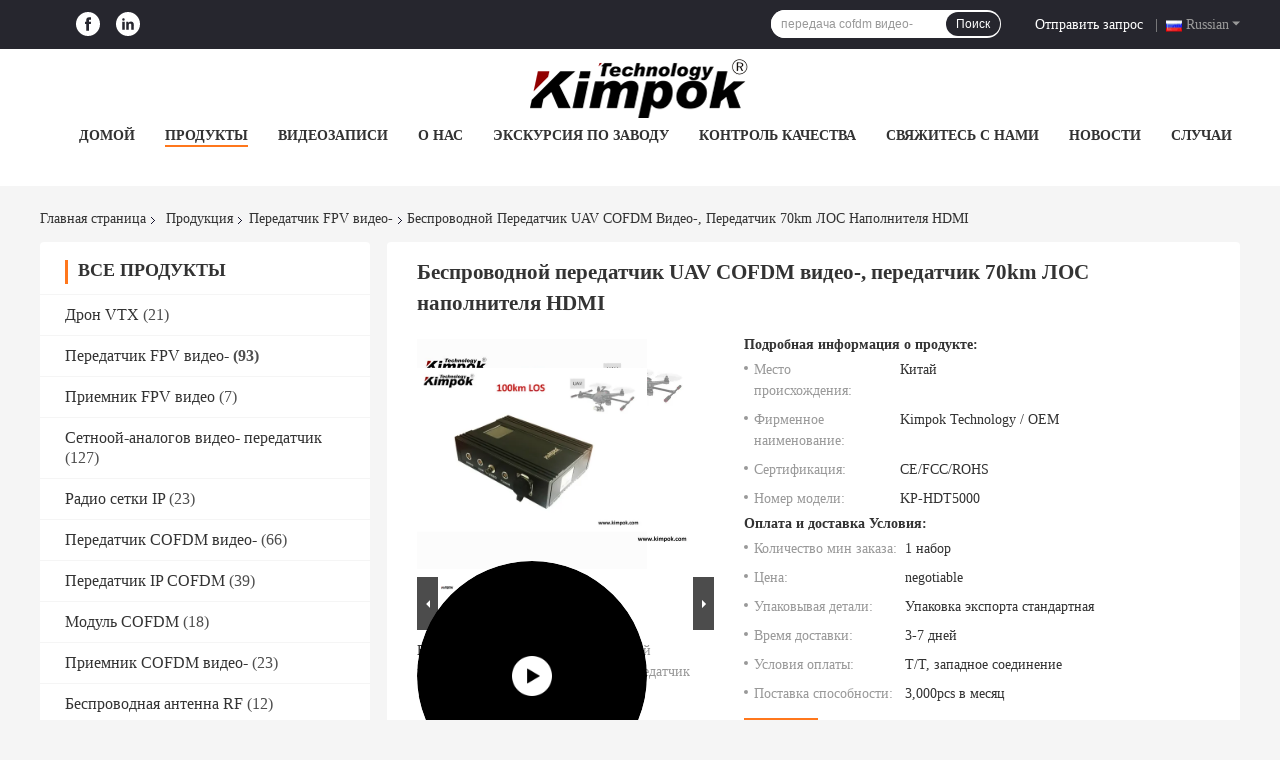

--- FILE ---
content_type: text/html
request_url: https://russian.cofdmwirelesstransmitter.com/sale-14433636-wireless-cofdm-uav-video-transmitter-hdmi-extender-transmitter-70km-los.html
body_size: 35434
content:

<!DOCTYPE html>
<html >
<head>
	<meta charset="utf-8">
	<meta http-equiv="X-UA-Compatible" content="IE=edge">
	<meta name="viewport" content="width=device-width, initial-scale=1.0, maximum-scale=5.1, minimum-scale=1">
    <title>Беспроводной передатчик UAV COFDM видео-, передатчик 70km ЛОС наполнителя HDMI</title>
    <meta name="keywords" content="Беспроводной передатчик UAV видео-, Передатчик UAV COFDM видео-, передатчик наполнителя 70km HDMI, Передатчик FPV видео-" />
    <meta name="description" content="высокое качество Беспроводной передатчик UAV COFDM видео-, передатчик 70km ЛОС наполнителя HDMI из Китая, Ведущий рынок продукции Китая Беспроводной передатчик UAV видео- Продукт, со строгим контролем качества Передатчик UAV COFDM видео- заводы, производя высокое качество передатчик наполнителя 70km HDMI продукты." />
    <link rel='preload'
					  href=/photo/cofdmwirelesstransmitter/sitetpl/style/common.css?ver=1712479268 as='style'><link type='text/css' rel='stylesheet'
					  href=/photo/cofdmwirelesstransmitter/sitetpl/style/common.css?ver=1712479268 media='all'><meta property="og:title" content="Беспроводной передатчик UAV COFDM видео-, передатчик 70km ЛОС наполнителя HDMI" />
<meta property="og:description" content="высокое качество Беспроводной передатчик UAV COFDM видео-, передатчик 70km ЛОС наполнителя HDMI из Китая, Ведущий рынок продукции Китая Беспроводной передатчик UAV видео- Продукт, со строгим контролем качества Передатчик UAV COFDM видео- заводы, производя высокое качество передатчик наполнителя 70km HDMI продукты." />
<meta property="og:type" content="product" />
<meta property="og:availability" content="instock" />
<meta property="og:site_name" content="Kimpok Technology Co., Ltd" />
<meta property="og:url" content="https://russian.cofdmwirelesstransmitter.com/sale-14433636-wireless-cofdm-uav-video-transmitter-hdmi-extender-transmitter-70km-los.html" />
<meta property="og:image" content="https://russian.cofdmwirelesstransmitter.com/photo/ps36638924-wireless_cofdm_uav_video_transmitter_hdmi_extender_transmitter_70km_los.jpg" />
<link rel="canonical" href="https://russian.cofdmwirelesstransmitter.com/sale-14433636-wireless-cofdm-uav-video-transmitter-hdmi-extender-transmitter-70km-los.html" />
<link rel="alternate" href="https://m.russian.cofdmwirelesstransmitter.com/sale-14433636-wireless-cofdm-uav-video-transmitter-hdmi-extender-transmitter-70km-los.html" media="only screen and (max-width: 640px)" />
<style type="text/css">
/*<![CDATA[*/
.consent__cookie {position: fixed;top: 0;left: 0;width: 100%;height: 0%;z-index: 100000;}.consent__cookie_bg {position: fixed;top: 0;left: 0;width: 100%;height: 100%;background: #000;opacity: .6;display: none }.consent__cookie_rel {position: fixed;bottom:0;left: 0;width: 100%;background: #fff;display: -webkit-box;display: -ms-flexbox;display: flex;flex-wrap: wrap;padding: 24px 80px;-webkit-box-sizing: border-box;box-sizing: border-box;-webkit-box-pack: justify;-ms-flex-pack: justify;justify-content: space-between;-webkit-transition: all ease-in-out .3s;transition: all ease-in-out .3s }.consent__close {position: absolute;top: 20px;right: 20px;cursor: pointer }.consent__close svg {fill: #777 }.consent__close:hover svg {fill: #000 }.consent__cookie_box {flex: 1;word-break: break-word;}.consent__warm {color: #777;font-size: 16px;margin-bottom: 12px;line-height: 19px }.consent__title {color: #333;font-size: 20px;font-weight: 600;margin-bottom: 12px;line-height: 23px }.consent__itxt {color: #333;font-size: 14px;margin-bottom: 12px;display: -webkit-box;display: -ms-flexbox;display: flex;-webkit-box-align: center;-ms-flex-align: center;align-items: center }.consent__itxt i {display: -webkit-inline-box;display: -ms-inline-flexbox;display: inline-flex;width: 28px;height: 28px;border-radius: 50%;background: #e0f9e9;margin-right: 8px;-webkit-box-align: center;-ms-flex-align: center;align-items: center;-webkit-box-pack: center;-ms-flex-pack: center;justify-content: center }.consent__itxt svg {fill: #3ca860 }.consent__txt {color: #a6a6a6;font-size: 14px;margin-bottom: 8px;line-height: 17px }.consent__btns {display: -webkit-box;display: -ms-flexbox;display: flex;-webkit-box-orient: vertical;-webkit-box-direction: normal;-ms-flex-direction: column;flex-direction: column;-webkit-box-pack: center;-ms-flex-pack: center;justify-content: center;flex-shrink: 0;}.consent__btn {width: 280px;height: 40px;line-height: 40px;text-align: center;background: #3ca860;color: #fff;border-radius: 4px;margin: 8px 0;-webkit-box-sizing: border-box;box-sizing: border-box;cursor: pointer }.consent__btn:hover {background: #00823b }.consent__btn.empty {color: #3ca860;border: 1px solid #3ca860;background: #fff }.consent__btn.empty:hover {background: #3ca860;color: #fff }.open .consent__cookie_bg {display: block }.open .consent__cookie_rel {bottom: 0 }@media (max-width: 760px) {.consent__btns {width: 100%;align-items: center;}.consent__cookie_rel {padding: 20px 24px }}.consent__cookie.open {display: block;}.consent__cookie {display: none;}
/*]]>*/
</style>
<script type="text/javascript">
/*<![CDATA[*/
window.isvideotpl = 0;window.detailurl = '';
var isShowGuide=0;showGuideColor=0;var company_type = 4;var webim_domain = '';

var colorUrl = '';
var aisearch = 0;
var selfUrl = '';
window.playerReportUrl='/vod/view_count/report';
var query_string = ["Products","Detail"];
var g_tp = '';
var customtplcolor = 99701;
window.predomainsub = "";
/*]]>*/
</script>
</head>
<body>
<script>
var originProductInfo = '';
var originProductInfo = {"showproduct":1,"pid":"14433636","name":"\u0411\u0435\u0441\u043f\u0440\u043e\u0432\u043e\u0434\u043d\u043e\u0439 \u043f\u0435\u0440\u0435\u0434\u0430\u0442\u0447\u0438\u043a UAV COFDM \u0432\u0438\u0434\u0435\u043e-, \u043f\u0435\u0440\u0435\u0434\u0430\u0442\u0447\u0438\u043a 70km \u041b\u041e\u0421 \u043d\u0430\u043f\u043e\u043b\u043d\u0438\u0442\u0435\u043b\u044f HDMI","source_url":"\/sale-14433636-wireless-cofdm-uav-video-transmitter-hdmi-extender-transmitter-70km-los.html","picurl":"\/photo\/pd36638924-wireless_cofdm_uav_video_transmitter_hdmi_extender_transmitter_70km_los.jpg","propertyDetail":[["\u041d\u0430\u043f\u0440\u044f\u0436\u0435\u043d\u0438\u0435 \u0442\u043e\u043a\u0430","DC11-14V"],["\u0412\u0438\u0434\u0435\u043e- \u0432\u0445\u043e\u0434\u043d\u043e\u0439 \u0441\u0438\u0433\u043d\u0430\u043b","HDMI\/SDI; CVBS"],["\u041c\u043e\u0434\u0443\u043b\u044f\u0446\u0438\u044f","COFDM"],["\u0428\u0438\u0444\u0440\u043e\u0432\u0430\u043d\u0438\u0435","AES 128\/256"]],"company_name":null,"picurl_c":"\/photo\/pc36638924-wireless_cofdm_uav_video_transmitter_hdmi_extender_transmitter_70km_los.jpg","price":"negotiable","username":"Mia Huang","viewTime":"\u041f\u043e\u0441\u043b\u0435\u0434\u043d\u0435\u0435 \u0412\u043e\u0439\u0442\u0438 : 1 \u0447\u0430\u0441\u043e\u0432 57 minuts \u0442\u043e\u043c\u0443 \u043d\u0430\u0437\u0430\u0434","subject":"\u041c\u043e\u0436\u0435\u0442\u0435 \u043b\u0438 \u0432\u044b \u043f\u0440\u0435\u0434\u043b\u043e\u0436\u0435\u043d\u0438\u0435 \u0411\u0435\u0441\u043f\u0440\u043e\u0432\u043e\u0434\u043d\u043e\u0439 \u043f\u0435\u0440\u0435\u0434\u0430\u0442\u0447\u0438\u043a UAV COFDM \u0432\u0438\u0434\u0435\u043e-, \u043f\u0435\u0440\u0435\u0434\u0430\u0442\u0447\u0438\u043a 70km \u041b\u041e\u0421 \u043d\u0430\u043f\u043e\u043b\u043d\u0438\u0442\u0435\u043b\u044f HDMI \u0434\u043b\u044f \u043d\u0430\u0441","countrycode":""};
var save_url = "/contactsave.html";
var update_url = "/updateinquiry.html";
var productInfo = {};
var defaulProductInfo = {};
var myDate = new Date();
var curDate = myDate.getFullYear()+'-'+(parseInt(myDate.getMonth())+1)+'-'+myDate.getDate();
var message = '';
var default_pop = 1;
var leaveMessageDialog = document.getElementsByClassName('leave-message-dialog')[0]; // 获取弹层
var _$$ = function (dom) {
    return document.querySelectorAll(dom);
};
resInfo = originProductInfo;
defaulProductInfo.pid = resInfo['pid'];
defaulProductInfo.productName = resInfo['name'];
defaulProductInfo.productInfo = resInfo['propertyDetail'];
defaulProductInfo.productImg = resInfo['picurl_c'];
defaulProductInfo.subject = resInfo['subject'];
defaulProductInfo.productImgAlt = resInfo['name'];
var inquirypopup_tmp = 1;
var message = 'Дорогой,'+'\r\n'+"Мне интересно"+' '+trim(resInfo['name'])+", не могли бы вы прислать мне более подробную информацию, такую ​​как тип, размер, MOQ, материал и т. д."+'\r\n'+"Спасибо!"+'\r\n'+"Жду твоего ответа.";
var message_1 = 'Дорогой,'+'\r\n'+"Мне интересно"+' '+trim(resInfo['name'])+", не могли бы вы прислать мне более подробную информацию, такую ​​как тип, размер, MOQ, материал и т. д."+'\r\n'+"Спасибо!"+'\r\n'+"Жду твоего ответа.";
var message_2 = 'Здравствуйте,'+'\r\n'+"я ищу"+' '+trim(resInfo['name'])+", пришлите мне цену, спецификацию и изображение."+'\r\n'+"Будем очень признательны за ваш быстрый ответ."+'\r\n'+"Не стесняйтесь обращаться ко мне за дополнительной информацией."+'\r\n'+"Большое спасибо.";
var message_3 = 'Здравствуйте,'+'\r\n'+trim(resInfo['name'])+' '+"соответствует моим ожиданиям."+'\r\n'+"Пожалуйста, дайте мне лучшую цену и другую информацию о продукте."+'\r\n'+"Не стесняйтесь обращаться ко мне через мою почту."+'\r\n'+"Большое спасибо.";

var message_4 = 'Дорогой,'+'\r\n'+"Какая цена FOB на вашем"+' '+trim(resInfo['name'])+'?'+'\r\n'+"Какое ближайшее имя порта?"+'\r\n'+"Пожалуйста, ответьте мне как можно скорее, было бы лучше поделиться дополнительной информацией."+'\r\n'+"С уважением!";
var message_5 = 'Всем привет,'+'\r\n'+"Мне очень интересно ваше"+' '+trim(resInfo['name'])+'.'+'\r\n'+"Пожалуйста, пришлите мне информацию о вашем продукте."+'\r\n'+"Жду вашего быстрого ответа."+'\r\n'+"Не стесняйтесь обращаться ко мне по почте."+'\r\n'+"С уважением!";

var message_6 = 'Дорогой,'+'\r\n'+"Пожалуйста, предоставьте нам информацию о вашем"+' '+trim(resInfo['name'])+", такие как тип, размер, материал и, конечно же, лучшая цена."+'\r\n'+"Жду вашего быстрого ответа."+'\r\n'+"Вы!";
var message_7 = 'Дорогой,'+'\r\n'+"Вы можете поставить"+' '+trim(resInfo['name'])+" для нас?"+'\r\n'+"Сначала нам нужен прайс-лист и некоторые сведения о продукте."+'\r\n'+"Надеюсь получить ответ в ближайшее время и надеюсь на сотрудничество."+'\r\n'+"Большое спасибо.";
var message_8 = 'Здравствуй,'+'\r\n'+"я ищу"+' '+trim(resInfo['name'])+", пожалуйста, дайте мне более подробную информацию о продукте."+'\r\n'+"Я с нетерпением жду вашего ответа."+'\r\n'+"Вы!";
var message_9 = 'Здравствуйте,'+'\r\n'+"Твой"+' '+trim(resInfo['name'])+" очень хорошо отвечает моим требованиям."+'\r\n'+"Пожалуйста, пришлите мне цену, спецификацию, аналогичная модель будет в порядке."+'\r\n'+"Не стесняйтесь общаться со мной."+'\r\n'+"Спасибо!";
var message_10 = 'Дорогой,'+'\r\n'+"Я хочу узнать больше о деталях и цитате"+' '+trim(resInfo['name'])+'.'+'\r\n'+"Не стесняйтесь обратиться ко мне."+'\r\n'+"С уважением!";

var r = getRandom(1,10);

defaulProductInfo.message = eval("message_"+r);

var mytAjax = {

    post: function(url, data, fn) {
        var xhr = new XMLHttpRequest();
        xhr.open("POST", url, true);
        xhr.setRequestHeader("Content-Type", "application/x-www-form-urlencoded;charset=UTF-8");
        xhr.setRequestHeader("X-Requested-With", "XMLHttpRequest");
        xhr.setRequestHeader('Content-Type','text/plain;charset=UTF-8');
        xhr.onreadystatechange = function() {
            if(xhr.readyState == 4 && (xhr.status == 200 || xhr.status == 304)) {
                fn.call(this, xhr.responseText);
            }
        };
        xhr.send(data);
    },

    postform: function(url, data, fn) {
        var xhr = new XMLHttpRequest();
        xhr.open("POST", url, true);
        xhr.setRequestHeader("X-Requested-With", "XMLHttpRequest");
        xhr.onreadystatechange = function() {
            if(xhr.readyState == 4 && (xhr.status == 200 || xhr.status == 304)) {
                fn.call(this, xhr.responseText);
            }
        };
        xhr.send(data);
    }
};
/*window.onload = function(){
    leaveMessageDialog = document.getElementsByClassName('leave-message-dialog')[0];
    if (window.localStorage.recordDialogStatus=='undefined' || (window.localStorage.recordDialogStatus!='undefined' && window.localStorage.recordDialogStatus != curDate)) {
        setTimeout(function(){
            if(parseInt(inquirypopup_tmp%10) == 1){
                creatDialog(defaulProductInfo, 1);
            }
        }, 6000);
    }
};*/
function trim(str)
{
    str = str.replace(/(^\s*)/g,"");
    return str.replace(/(\s*$)/g,"");
};
function getRandom(m,n){
    var num = Math.floor(Math.random()*(m - n) + n);
    return num;
};
function strBtn(param) {

    var starattextarea = document.getElementById("textareamessage").value.length;
    var email = document.getElementById("startEmail").value;

    var default_tip = document.querySelectorAll(".watermark_container").length;
    if (20 < starattextarea && starattextarea < 3000) {
        if(default_tip>0){
            document.getElementById("textareamessage1").parentNode.parentNode.nextElementSibling.style.display = "none";
        }else{
            document.getElementById("textareamessage1").parentNode.nextElementSibling.style.display = "none";
        }

    } else {
        if(default_tip>0){
            document.getElementById("textareamessage1").parentNode.parentNode.nextElementSibling.style.display = "block";
        }else{
            document.getElementById("textareamessage1").parentNode.nextElementSibling.style.display = "block";
        }

        return;
    }

    // var re = /^([a-zA-Z0-9_-])+@([a-zA-Z0-9_-])+\.([a-zA-Z0-9_-])+/i;/*邮箱不区分大小写*/
    var re = /^[a-zA-Z0-9][\w-]*(\.?[\w-]+)*@[a-zA-Z0-9-]+(\.[a-zA-Z0-9]+)+$/i;
    if (!re.test(email)) {
        document.getElementById("startEmail").nextElementSibling.style.display = "block";
        return;
    } else {
        document.getElementById("startEmail").nextElementSibling.style.display = "none";
    }

    var subject = document.getElementById("pop_subject").value;
    var pid = document.getElementById("pop_pid").value;
    var message = document.getElementById("textareamessage").value;
    var sender_email = document.getElementById("startEmail").value;
    var tel = '';
    if (document.getElementById("tel0") != undefined && document.getElementById("tel0") != '')
        tel = document.getElementById("tel0").value;
    var form_serialize = '&tel='+tel;

    form_serialize = form_serialize.replace(/\+/g, "%2B");
    mytAjax.post(save_url,"pid="+pid+"&subject="+subject+"&email="+sender_email+"&message="+(message)+form_serialize,function(res){
        var mes = JSON.parse(res);
        if(mes.status == 200){
            var iid = mes.iid;
            document.getElementById("pop_iid").value = iid;
            document.getElementById("pop_uuid").value = mes.uuid;

            if(typeof gtag_report_conversion === "function"){
                gtag_report_conversion();//执行统计js代码
            }
            if(typeof fbq === "function"){
                fbq('track','Purchase');//执行统计js代码
            }
        }
    });
    for (var index = 0; index < document.querySelectorAll(".dialog-content-pql").length; index++) {
        document.querySelectorAll(".dialog-content-pql")[index].style.display = "none";
    };
    $('#idphonepql').val(tel);
    document.getElementById("dialog-content-pql-id").style.display = "block";
    ;
};
function twoBtnOk(param) {

    var selectgender = document.getElementById("Mr").innerHTML;
    var iid = document.getElementById("pop_iid").value;
    var sendername = document.getElementById("idnamepql").value;
    var senderphone = document.getElementById("idphonepql").value;
    var sendercname = document.getElementById("idcompanypql").value;
    var uuid = document.getElementById("pop_uuid").value;
    var gender = 2;
    if(selectgender == 'Mr.') gender = 0;
    if(selectgender == 'Mrs.') gender = 1;
    var pid = document.getElementById("pop_pid").value;
    var form_serialize = '';

        form_serialize = form_serialize.replace(/\+/g, "%2B");

    mytAjax.post(update_url,"iid="+iid+"&gender="+gender+"&uuid="+uuid+"&name="+(sendername)+"&tel="+(senderphone)+"&company="+(sendercname)+form_serialize,function(res){});

    for (var index = 0; index < document.querySelectorAll(".dialog-content-pql").length; index++) {
        document.querySelectorAll(".dialog-content-pql")[index].style.display = "none";
    };
    document.getElementById("dialog-content-pql-ok").style.display = "block";

};
function toCheckMust(name) {
    $('#'+name+'error').hide();
}
function handClidk(param) {
    var starattextarea = document.getElementById("textareamessage1").value.length;
    var email = document.getElementById("startEmail1").value;
    var default_tip = document.querySelectorAll(".watermark_container").length;
    if (20 < starattextarea && starattextarea < 3000) {
        if(default_tip>0){
            document.getElementById("textareamessage1").parentNode.parentNode.nextElementSibling.style.display = "none";
        }else{
            document.getElementById("textareamessage1").parentNode.nextElementSibling.style.display = "none";
        }

    } else {
        if(default_tip>0){
            document.getElementById("textareamessage1").parentNode.parentNode.nextElementSibling.style.display = "block";
        }else{
            document.getElementById("textareamessage1").parentNode.nextElementSibling.style.display = "block";
        }

        return;
    }

    // var re = /^([a-zA-Z0-9_-])+@([a-zA-Z0-9_-])+\.([a-zA-Z0-9_-])+/i;
    var re = /^[a-zA-Z0-9][\w-]*(\.?[\w-]+)*@[a-zA-Z0-9-]+(\.[a-zA-Z0-9]+)+$/i;
    if (!re.test(email)) {
        document.getElementById("startEmail1").nextElementSibling.style.display = "block";
        return;
    } else {
        document.getElementById("startEmail1").nextElementSibling.style.display = "none";
    }

    var subject = document.getElementById("pop_subject").value;
    var pid = document.getElementById("pop_pid").value;
    var message = document.getElementById("textareamessage1").value;
    var sender_email = document.getElementById("startEmail1").value;
    var form_serialize = tel = '';
    if (document.getElementById("tel1") != undefined && document.getElementById("tel1") != '')
        tel = document.getElementById("tel1").value;
        mytAjax.post(save_url,"email="+sender_email+"&tel="+tel+"&pid="+pid+"&message="+message+"&subject="+subject+form_serialize,function(res){

        var mes = JSON.parse(res);
        if(mes.status == 200){
            var iid = mes.iid;
            document.getElementById("pop_iid").value = iid;
            document.getElementById("pop_uuid").value = mes.uuid;
            if(typeof gtag_report_conversion === "function"){
                gtag_report_conversion();//执行统计js代码
            }
        }

    });
    for (var index = 0; index < document.querySelectorAll(".dialog-content-pql").length; index++) {
        document.querySelectorAll(".dialog-content-pql")[index].style.display = "none";
    };
    $('#idphonepql').val(tel);
    document.getElementById("dialog-content-pql-id").style.display = "block";

};
window.addEventListener('load', function () {
    $('.checkbox-wrap label').each(function(){
        if($(this).find('input').prop('checked')){
            $(this).addClass('on')
        }else {
            $(this).removeClass('on')
        }
    })
    $(document).on('click', '.checkbox-wrap label' , function(ev){
        if (ev.target.tagName.toUpperCase() != 'INPUT') {
            $(this).toggleClass('on')
        }
    })
})

function hand_video(pdata) {
    data = JSON.parse(pdata);
    productInfo.productName = data.productName;
    productInfo.productInfo = data.productInfo;
    productInfo.productImg = data.productImg;
    productInfo.subject = data.subject;

    var message = 'Дорогой,'+'\r\n'+"Мне интересно"+' '+trim(data.productName)+", не могли бы вы прислать мне более подробную информацию, такую ​​как тип, размер, количество, материал и т. д."+'\r\n'+"Спасибо!"+'\r\n'+"Жду твоего ответа.";

    var message = 'Дорогой,'+'\r\n'+"Мне интересно"+' '+trim(data.productName)+", не могли бы вы прислать мне более подробную информацию, такую ​​как тип, размер, MOQ, материал и т. д."+'\r\n'+"Спасибо!"+'\r\n'+"Жду твоего ответа.";
    var message_1 = 'Дорогой,'+'\r\n'+"Мне интересно"+' '+trim(data.productName)+", не могли бы вы прислать мне более подробную информацию, такую ​​как тип, размер, MOQ, материал и т. д."+'\r\n'+"Спасибо!"+'\r\n'+"Жду твоего ответа.";
    var message_2 = 'Здравствуйте,'+'\r\n'+"я ищу"+' '+trim(data.productName)+", пришлите мне цену, спецификацию и изображение."+'\r\n'+"Будем очень признательны за ваш быстрый ответ."+'\r\n'+"Не стесняйтесь обращаться ко мне за дополнительной информацией."+'\r\n'+"Большое спасибо.";
    var message_3 = 'Здравствуйте,'+'\r\n'+trim(data.productName)+' '+"соответствует моим ожиданиям."+'\r\n'+"Пожалуйста, дайте мне лучшую цену и другую информацию о продукте."+'\r\n'+"Не стесняйтесь обращаться ко мне через мою почту."+'\r\n'+"Большое спасибо.";

    var message_4 = 'Дорогой,'+'\r\n'+"Какая цена FOB на вашем"+' '+trim(data.productName)+'?'+'\r\n'+"Какое ближайшее имя порта?"+'\r\n'+"Пожалуйста, ответьте мне как можно скорее, было бы лучше поделиться дополнительной информацией."+'\r\n'+"С уважением!";
    var message_5 = 'Всем привет,'+'\r\n'+"Мне очень интересно ваше"+' '+trim(data.productName)+'.'+'\r\n'+"Пожалуйста, пришлите мне информацию о вашем продукте."+'\r\n'+"Жду вашего быстрого ответа."+'\r\n'+"Не стесняйтесь обращаться ко мне по почте."+'\r\n'+"С уважением!";

    var message_6 = 'Дорогой,'+'\r\n'+"Пожалуйста, предоставьте нам информацию о вашем"+' '+trim(data.productName)+", такие как тип, размер, материал и, конечно же, лучшая цена."+'\r\n'+"Жду вашего быстрого ответа."+'\r\n'+"Вы!";
    var message_7 = 'Дорогой,'+'\r\n'+"Вы можете поставить"+' '+trim(data.productName)+" для нас?"+'\r\n'+"Сначала нам нужен прайс-лист и некоторые сведения о продукте."+'\r\n'+"Надеюсь получить ответ в ближайшее время и надеюсь на сотрудничество."+'\r\n'+"Большое спасибо.";
    var message_8 = 'Здравствуй,'+'\r\n'+"я ищу"+' '+trim(data.productName)+", пожалуйста, дайте мне более подробную информацию о продукте."+'\r\n'+"Я с нетерпением жду вашего ответа."+'\r\n'+"Вы!";
    var message_9 = 'Здравствуйте,'+'\r\n'+"Твой"+' '+trim(data.productName)+" очень хорошо отвечает моим требованиям."+'\r\n'+"Пожалуйста, пришлите мне цену, спецификацию, аналогичная модель будет в порядке."+'\r\n'+"Не стесняйтесь общаться со мной."+'\r\n'+"Спасибо!";
    var message_10 = 'Дорогой,'+'\r\n'+"Я хочу узнать больше о деталях и цитате"+' '+trim(data.productName)+'.'+'\r\n'+"Не стесняйтесь обратиться ко мне."+'\r\n'+"С уважением!";

    var r = getRandom(1,10);

    productInfo.message = eval("message_"+r);
    if(parseInt(inquirypopup_tmp/10) == 1){
        productInfo.message = "";
    }
    productInfo.pid = data.pid;
    creatDialog(productInfo, 2);
};

function handDialog(pdata) {
    data = JSON.parse(pdata);
    productInfo.productName = data.productName;
    productInfo.productInfo = data.productInfo;
    productInfo.productImg = data.productImg;
    productInfo.subject = data.subject;

    var message = 'Дорогой,'+'\r\n'+"Мне интересно"+' '+trim(data.productName)+", не могли бы вы прислать мне более подробную информацию, такую ​​как тип, размер, количество, материал и т. д."+'\r\n'+"Спасибо!"+'\r\n'+"Жду твоего ответа.";

    var message = 'Дорогой,'+'\r\n'+"Мне интересно"+' '+trim(data.productName)+", не могли бы вы прислать мне более подробную информацию, такую ​​как тип, размер, MOQ, материал и т. д."+'\r\n'+"Спасибо!"+'\r\n'+"Жду твоего ответа.";
    var message_1 = 'Дорогой,'+'\r\n'+"Мне интересно"+' '+trim(data.productName)+", не могли бы вы прислать мне более подробную информацию, такую ​​как тип, размер, MOQ, материал и т. д."+'\r\n'+"Спасибо!"+'\r\n'+"Жду твоего ответа.";
    var message_2 = 'Здравствуйте,'+'\r\n'+"я ищу"+' '+trim(data.productName)+", пришлите мне цену, спецификацию и изображение."+'\r\n'+"Будем очень признательны за ваш быстрый ответ."+'\r\n'+"Не стесняйтесь обращаться ко мне за дополнительной информацией."+'\r\n'+"Большое спасибо.";
    var message_3 = 'Здравствуйте,'+'\r\n'+trim(data.productName)+' '+"соответствует моим ожиданиям."+'\r\n'+"Пожалуйста, дайте мне лучшую цену и другую информацию о продукте."+'\r\n'+"Не стесняйтесь обращаться ко мне через мою почту."+'\r\n'+"Большое спасибо.";

    var message_4 = 'Дорогой,'+'\r\n'+"Какая цена FOB на вашем"+' '+trim(data.productName)+'?'+'\r\n'+"Какое ближайшее имя порта?"+'\r\n'+"Пожалуйста, ответьте мне как можно скорее, было бы лучше поделиться дополнительной информацией."+'\r\n'+"С уважением!";
    var message_5 = 'Всем привет,'+'\r\n'+"Мне очень интересно ваше"+' '+trim(data.productName)+'.'+'\r\n'+"Пожалуйста, пришлите мне информацию о вашем продукте."+'\r\n'+"Жду вашего быстрого ответа."+'\r\n'+"Не стесняйтесь обращаться ко мне по почте."+'\r\n'+"С уважением!";

    var message_6 = 'Дорогой,'+'\r\n'+"Пожалуйста, предоставьте нам информацию о вашем"+' '+trim(data.productName)+", такие как тип, размер, материал и, конечно же, лучшая цена."+'\r\n'+"Жду вашего быстрого ответа."+'\r\n'+"Вы!";
    var message_7 = 'Дорогой,'+'\r\n'+"Вы можете поставить"+' '+trim(data.productName)+" для нас?"+'\r\n'+"Сначала нам нужен прайс-лист и некоторые сведения о продукте."+'\r\n'+"Надеюсь получить ответ в ближайшее время и надеюсь на сотрудничество."+'\r\n'+"Большое спасибо.";
    var message_8 = 'Здравствуй,'+'\r\n'+"я ищу"+' '+trim(data.productName)+", пожалуйста, дайте мне более подробную информацию о продукте."+'\r\n'+"Я с нетерпением жду вашего ответа."+'\r\n'+"Вы!";
    var message_9 = 'Здравствуйте,'+'\r\n'+"Твой"+' '+trim(data.productName)+" очень хорошо отвечает моим требованиям."+'\r\n'+"Пожалуйста, пришлите мне цену, спецификацию, аналогичная модель будет в порядке."+'\r\n'+"Не стесняйтесь общаться со мной."+'\r\n'+"Спасибо!";
    var message_10 = 'Дорогой,'+'\r\n'+"Я хочу узнать больше о деталях и цитате"+' '+trim(data.productName)+'.'+'\r\n'+"Не стесняйтесь обратиться ко мне."+'\r\n'+"С уважением!";

    var r = getRandom(1,10);

    productInfo.message = eval("message_"+r);
    if(parseInt(inquirypopup_tmp/10) == 1){
        productInfo.message = "";
    }
    productInfo.pid = data.pid;
    creatDialog(productInfo, 2);
};

function closepql(param) {

    leaveMessageDialog.style.display = 'none';
};

function closepql2(param) {

    for (var index = 0; index < document.querySelectorAll(".dialog-content-pql").length; index++) {
        document.querySelectorAll(".dialog-content-pql")[index].style.display = "none";
    };
    document.getElementById("dialog-content-pql-ok").style.display = "block";
};

function decodeHtmlEntities(str) {
    var tempElement = document.createElement('div');
    tempElement.innerHTML = str;
    return tempElement.textContent || tempElement.innerText || '';
}

function initProduct(productInfo,type){

    productInfo.productName = decodeHtmlEntities(productInfo.productName);
    productInfo.message = decodeHtmlEntities(productInfo.message);

    leaveMessageDialog = document.getElementsByClassName('leave-message-dialog')[0];
    leaveMessageDialog.style.display = "block";
    if(type == 3){
        var popinquiryemail = document.getElementById("popinquiryemail").value;
        _$$("#startEmail1")[0].value = popinquiryemail;
    }else{
        _$$("#startEmail1")[0].value = "";
    }
    _$$("#startEmail")[0].value = "";
    _$$("#idnamepql")[0].value = "";
    _$$("#idphonepql")[0].value = "";
    _$$("#idcompanypql")[0].value = "";

    _$$("#pop_pid")[0].value = productInfo.pid;
    _$$("#pop_subject")[0].value = productInfo.subject;
    
    if(parseInt(inquirypopup_tmp/10) == 1){
        productInfo.message = "";
    }

    _$$("#textareamessage1")[0].value = productInfo.message;
    _$$("#textareamessage")[0].value = productInfo.message;

    _$$("#dialog-content-pql-id .titlep")[0].innerHTML = productInfo.productName;
    _$$("#dialog-content-pql-id img")[0].setAttribute("src", productInfo.productImg);
    _$$("#dialog-content-pql-id img")[0].setAttribute("alt", productInfo.productImgAlt);

    _$$("#dialog-content-pql-id-hand img")[0].setAttribute("src", productInfo.productImg);
    _$$("#dialog-content-pql-id-hand img")[0].setAttribute("alt", productInfo.productImgAlt);
    _$$("#dialog-content-pql-id-hand .titlep")[0].innerHTML = productInfo.productName;

    if (productInfo.productInfo.length > 0) {
        var ul2, ul;
        ul = document.createElement("ul");
        for (var index = 0; index < productInfo.productInfo.length; index++) {
            var el = productInfo.productInfo[index];
            var li = document.createElement("li");
            var span1 = document.createElement("span");
            span1.innerHTML = el[0] + ":";
            var span2 = document.createElement("span");
            span2.innerHTML = el[1];
            li.appendChild(span1);
            li.appendChild(span2);
            ul.appendChild(li);

        }
        ul2 = ul.cloneNode(true);
        if (type === 1) {
            _$$("#dialog-content-pql-id .left")[0].replaceChild(ul, _$$("#dialog-content-pql-id .left ul")[0]);
        } else {
            _$$("#dialog-content-pql-id-hand .left")[0].replaceChild(ul2, _$$("#dialog-content-pql-id-hand .left ul")[0]);
            _$$("#dialog-content-pql-id .left")[0].replaceChild(ul, _$$("#dialog-content-pql-id .left ul")[0]);
        }
    };
    for (var index = 0; index < _$$("#dialog-content-pql-id .right ul li").length; index++) {
        _$$("#dialog-content-pql-id .right ul li")[index].addEventListener("click", function (params) {
            _$$("#dialog-content-pql-id .right #Mr")[0].innerHTML = this.innerHTML
        }, false)

    };

};
function closeInquiryCreateDialog() {
    document.getElementById("xuanpan_dialog_box_pql").style.display = "none";
};
function showInquiryCreateDialog() {
    document.getElementById("xuanpan_dialog_box_pql").style.display = "block";
};
function submitPopInquiry(){
    var message = document.getElementById("inquiry_message").value;
    var email = document.getElementById("inquiry_email").value;
    var subject = defaulProductInfo.subject;
    var pid = defaulProductInfo.pid;
    if (email === undefined) {
        showInquiryCreateDialog();
        document.getElementById("inquiry_email").style.border = "1px solid red";
        return false;
    };
    if (message === undefined) {
        showInquiryCreateDialog();
        document.getElementById("inquiry_message").style.border = "1px solid red";
        return false;
    };
    if (email.search(/^\w+((-\w+)|(\.\w+))*\@[A-Za-z0-9]+((\.|-)[A-Za-z0-9]+)*\.[A-Za-z0-9]+$/) == -1) {
        document.getElementById("inquiry_email").style.border= "1px solid red";
        showInquiryCreateDialog();
        return false;
    } else {
        document.getElementById("inquiry_email").style.border= "";
    };
    if (message.length < 20 || message.length >3000) {
        showInquiryCreateDialog();
        document.getElementById("inquiry_message").style.border = "1px solid red";
        return false;
    } else {
        document.getElementById("inquiry_message").style.border = "";
    };
    var tel = '';
    if (document.getElementById("tel") != undefined && document.getElementById("tel") != '')
        tel = document.getElementById("tel").value;

    mytAjax.post(save_url,"pid="+pid+"&subject="+subject+"&email="+email+"&message="+(message)+'&tel='+tel,function(res){
        var mes = JSON.parse(res);
        if(mes.status == 200){
            var iid = mes.iid;
            document.getElementById("pop_iid").value = iid;
            document.getElementById("pop_uuid").value = mes.uuid;

        }
    });
    initProduct(defaulProductInfo);
    for (var index = 0; index < document.querySelectorAll(".dialog-content-pql").length; index++) {
        document.querySelectorAll(".dialog-content-pql")[index].style.display = "none";
    };
    $('#idphonepql').val(tel);
    document.getElementById("dialog-content-pql-id").style.display = "block";

};

//带附件上传
function submitPopInquiryfile(email_id,message_id,check_sort,name_id,phone_id,company_id,attachments){

    if(typeof(check_sort) == 'undefined'){
        check_sort = 0;
    }
    var message = document.getElementById(message_id).value;
    var email = document.getElementById(email_id).value;
    var attachments = document.getElementById(attachments).value;
    if(typeof(name_id) !== 'undefined' && name_id != ""){
        var name  = document.getElementById(name_id).value;
    }
    if(typeof(phone_id) !== 'undefined' && phone_id != ""){
        var phone = document.getElementById(phone_id).value;
    }
    if(typeof(company_id) !== 'undefined' && company_id != ""){
        var company = document.getElementById(company_id).value;
    }
    var subject = defaulProductInfo.subject;
    var pid = defaulProductInfo.pid;

    if(check_sort == 0){
        if (email === undefined) {
            showInquiryCreateDialog();
            document.getElementById(email_id).style.border = "1px solid red";
            return false;
        };
        if (message === undefined) {
            showInquiryCreateDialog();
            document.getElementById(message_id).style.border = "1px solid red";
            return false;
        };

        if (email.search(/^\w+((-\w+)|(\.\w+))*\@[A-Za-z0-9]+((\.|-)[A-Za-z0-9]+)*\.[A-Za-z0-9]+$/) == -1) {
            document.getElementById(email_id).style.border= "1px solid red";
            showInquiryCreateDialog();
            return false;
        } else {
            document.getElementById(email_id).style.border= "";
        };
        if (message.length < 20 || message.length >3000) {
            showInquiryCreateDialog();
            document.getElementById(message_id).style.border = "1px solid red";
            return false;
        } else {
            document.getElementById(message_id).style.border = "";
        };
    }else{

        if (message === undefined) {
            showInquiryCreateDialog();
            document.getElementById(message_id).style.border = "1px solid red";
            return false;
        };

        if (email === undefined) {
            showInquiryCreateDialog();
            document.getElementById(email_id).style.border = "1px solid red";
            return false;
        };

        if (message.length < 20 || message.length >3000) {
            showInquiryCreateDialog();
            document.getElementById(message_id).style.border = "1px solid red";
            return false;
        } else {
            document.getElementById(message_id).style.border = "";
        };

        if (email.search(/^\w+((-\w+)|(\.\w+))*\@[A-Za-z0-9]+((\.|-)[A-Za-z0-9]+)*\.[A-Za-z0-9]+$/) == -1) {
            document.getElementById(email_id).style.border= "1px solid red";
            showInquiryCreateDialog();
            return false;
        } else {
            document.getElementById(email_id).style.border= "";
        };

    };

    mytAjax.post(save_url,"pid="+pid+"&subject="+subject+"&email="+email+"&message="+message+"&company="+company+"&attachments="+attachments,function(res){
        var mes = JSON.parse(res);
        if(mes.status == 200){
            var iid = mes.iid;
            document.getElementById("pop_iid").value = iid;
            document.getElementById("pop_uuid").value = mes.uuid;

            if(typeof gtag_report_conversion === "function"){
                gtag_report_conversion();//执行统计js代码
            }
            if(typeof fbq === "function"){
                fbq('track','Purchase');//执行统计js代码
            }
        }
    });
    initProduct(defaulProductInfo);

    if(name !== undefined && name != ""){
        _$$("#idnamepql")[0].value = name;
    }

    if(phone !== undefined && phone != ""){
        _$$("#idphonepql")[0].value = phone;
    }

    if(company !== undefined && company != ""){
        _$$("#idcompanypql")[0].value = company;
    }

    for (var index = 0; index < document.querySelectorAll(".dialog-content-pql").length; index++) {
        document.querySelectorAll(".dialog-content-pql")[index].style.display = "none";
    };
    document.getElementById("dialog-content-pql-id").style.display = "block";

};
function submitPopInquiryByParam(email_id,message_id,check_sort,name_id,phone_id,company_id){

    if(typeof(check_sort) == 'undefined'){
        check_sort = 0;
    }

    var senderphone = '';
    var message = document.getElementById(message_id).value;
    var email = document.getElementById(email_id).value;
    if(typeof(name_id) !== 'undefined' && name_id != ""){
        var name  = document.getElementById(name_id).value;
    }
    if(typeof(phone_id) !== 'undefined' && phone_id != ""){
        var phone = document.getElementById(phone_id).value;
        senderphone = phone;
    }
    if(typeof(company_id) !== 'undefined' && company_id != ""){
        var company = document.getElementById(company_id).value;
    }
    var subject = defaulProductInfo.subject;
    var pid = defaulProductInfo.pid;

    if(check_sort == 0){
        if (email === undefined) {
            showInquiryCreateDialog();
            document.getElementById(email_id).style.border = "1px solid red";
            return false;
        };
        if (message === undefined) {
            showInquiryCreateDialog();
            document.getElementById(message_id).style.border = "1px solid red";
            return false;
        };

        if (email.search(/^\w+((-\w+)|(\.\w+))*\@[A-Za-z0-9]+((\.|-)[A-Za-z0-9]+)*\.[A-Za-z0-9]+$/) == -1) {
            document.getElementById(email_id).style.border= "1px solid red";
            showInquiryCreateDialog();
            return false;
        } else {
            document.getElementById(email_id).style.border= "";
        };
        if (message.length < 20 || message.length >3000) {
            showInquiryCreateDialog();
            document.getElementById(message_id).style.border = "1px solid red";
            return false;
        } else {
            document.getElementById(message_id).style.border = "";
        };
    }else{

        if (message === undefined) {
            showInquiryCreateDialog();
            document.getElementById(message_id).style.border = "1px solid red";
            return false;
        };

        if (email === undefined) {
            showInquiryCreateDialog();
            document.getElementById(email_id).style.border = "1px solid red";
            return false;
        };

        if (message.length < 20 || message.length >3000) {
            showInquiryCreateDialog();
            document.getElementById(message_id).style.border = "1px solid red";
            return false;
        } else {
            document.getElementById(message_id).style.border = "";
        };

        if (email.search(/^\w+((-\w+)|(\.\w+))*\@[A-Za-z0-9]+((\.|-)[A-Za-z0-9]+)*\.[A-Za-z0-9]+$/) == -1) {
            document.getElementById(email_id).style.border= "1px solid red";
            showInquiryCreateDialog();
            return false;
        } else {
            document.getElementById(email_id).style.border= "";
        };

    };

    var productsku = "";
    if($("#product_sku").length > 0){
        productsku = $("#product_sku").html();
    }

    mytAjax.post(save_url,"tel="+senderphone+"&pid="+pid+"&subject="+subject+"&email="+email+"&message="+message+"&messagesku="+encodeURI(productsku),function(res){
        var mes = JSON.parse(res);
        if(mes.status == 200){
            var iid = mes.iid;
            document.getElementById("pop_iid").value = iid;
            document.getElementById("pop_uuid").value = mes.uuid;

            if(typeof gtag_report_conversion === "function"){
                gtag_report_conversion();//执行统计js代码
            }
            if(typeof fbq === "function"){
                fbq('track','Purchase');//执行统计js代码
            }
        }
    });
    initProduct(defaulProductInfo);

    if(name !== undefined && name != ""){
        _$$("#idnamepql")[0].value = name;
    }

    if(phone !== undefined && phone != ""){
        _$$("#idphonepql")[0].value = phone;
    }

    if(company !== undefined && company != ""){
        _$$("#idcompanypql")[0].value = company;
    }

    for (var index = 0; index < document.querySelectorAll(".dialog-content-pql").length; index++) {
        document.querySelectorAll(".dialog-content-pql")[index].style.display = "none";

    };
    document.getElementById("dialog-content-pql-id").style.display = "block";

};

function creat_videoDialog(productInfo, type) {

    if(type == 1){
        if(default_pop != 1){
            return false;
        }
        window.localStorage.recordDialogStatus = curDate;
    }else{
        default_pop = 0;
    }
    initProduct(productInfo, type);
    if (type === 1) {
        // 自动弹出
        for (var index = 0; index < document.querySelectorAll(".dialog-content-pql").length; index++) {

            document.querySelectorAll(".dialog-content-pql")[index].style.display = "none";
        };
        document.getElementById("dialog-content-pql").style.display = "block";
    } else {
        // 手动弹出
        for (var index = 0; index < document.querySelectorAll(".dialog-content-pql").length; index++) {
            document.querySelectorAll(".dialog-content-pql")[index].style.display = "none";
        };
        document.getElementById("dialog-content-pql-id-hand").style.display = "block";
    }
}

function creatDialog(productInfo, type) {

    if(type == 1){
        if(default_pop != 1){
            return false;
        }
        window.localStorage.recordDialogStatus = curDate;
    }else{
        default_pop = 0;
    }
    initProduct(productInfo, type);
    if (type === 1) {
        // 自动弹出
        for (var index = 0; index < document.querySelectorAll(".dialog-content-pql").length; index++) {

            document.querySelectorAll(".dialog-content-pql")[index].style.display = "none";
        };
        document.getElementById("dialog-content-pql").style.display = "block";
    } else {
        // 手动弹出
        for (var index = 0; index < document.querySelectorAll(".dialog-content-pql").length; index++) {
            document.querySelectorAll(".dialog-content-pql")[index].style.display = "none";
        };
        document.getElementById("dialog-content-pql-id-hand").style.display = "block";
    }
}

//带邮箱信息打开询盘框 emailtype=1表示带入邮箱
function openDialog(emailtype){
    var type = 2;//不带入邮箱，手动弹出
    if(emailtype == 1){
        var popinquiryemail = document.getElementById("popinquiryemail").value;
        // var re = /^([a-zA-Z0-9_-])+@([a-zA-Z0-9_-])+\.([a-zA-Z0-9_-])+/i;
        var re = /^[a-zA-Z0-9][\w-]*(\.?[\w-]+)*@[a-zA-Z0-9-]+(\.[a-zA-Z0-9]+)+$/i;
        if (!re.test(popinquiryemail)) {
            //前端提示样式;
            showInquiryCreateDialog();
            document.getElementById("popinquiryemail").style.border = "1px solid red";
            return false;
        } else {
            //前端提示样式;
        }
        var type = 3;
    }
    creatDialog(defaulProductInfo,type);
}

//上传附件
function inquiryUploadFile(){
    var fileObj = document.querySelector("#fileId").files[0];
    //构建表单数据
    var formData = new FormData();
    var filesize = fileObj.size;
    if(filesize > 10485760 || filesize == 0) {
        document.getElementById("filetips").style.display = "block";
        return false;
    }else {
        document.getElementById("filetips").style.display = "none";
    }
    formData.append('popinquiryfile', fileObj);
    document.getElementById("quotefileform").reset();
    var save_url = "/inquiryuploadfile.html";
    mytAjax.postform(save_url,formData,function(res){
        var mes = JSON.parse(res);
        if(mes.status == 200){
            document.getElementById("uploader-file-info").innerHTML = document.getElementById("uploader-file-info").innerHTML + "<span class=op>"+mes.attfile.name+"<a class=delatt id=att"+mes.attfile.id+" onclick=delatt("+mes.attfile.id+");>Delete</a></span>";
            var nowattachs = document.getElementById("attachments").value;
            if( nowattachs !== ""){
                var attachs = JSON.parse(nowattachs);
                attachs[mes.attfile.id] = mes.attfile;
            }else{
                var attachs = {};
                attachs[mes.attfile.id] = mes.attfile;
            }
            document.getElementById("attachments").value = JSON.stringify(attachs);
        }
    });
}
//附件删除
function delatt(attid)
{
    var nowattachs = document.getElementById("attachments").value;
    if( nowattachs !== ""){
        var attachs = JSON.parse(nowattachs);
        if(attachs[attid] == ""){
            return false;
        }
        var formData = new FormData();
        var delfile = attachs[attid]['filename'];
        var save_url = "/inquirydelfile.html";
        if(delfile != "") {
            formData.append('delfile', delfile);
            mytAjax.postform(save_url, formData, function (res) {
                if(res !== "") {
                    var mes = JSON.parse(res);
                    if (mes.status == 200) {
                        delete attachs[attid];
                        document.getElementById("attachments").value = JSON.stringify(attachs);
                        var s = document.getElementById("att"+attid);
                        s.parentNode.remove();
                    }
                }
            });
        }
    }else{
        return false;
    }
}

</script>
<div class="leave-message-dialog" style="display: none">
<style>
    .leave-message-dialog .close:before, .leave-message-dialog .close:after{
        content:initial;
    }
</style>
<div class="dialog-content-pql" id="dialog-content-pql" style="display: none">
    <span class="close" onclick="closepql()"><img src="/images/close.png" alt="close"></span>
    <div class="title">
        <p class="firstp-pql">Оставьте сообщение</p>
        <p class="lastp-pql">Мы скоро тебе перезвоним!</p>
    </div>
    <div class="form">
        <div class="textarea">
            <textarea style='font-family: robot;'  name="" id="textareamessage" cols="30" rows="10" style="margin-bottom:14px;width:100%"
                placeholder="Пожалуйста впишите ваши детали дознания."></textarea>
        </div>
        <p class="error-pql"> <span class="icon-pql"><img src="/images/error.png" alt="Kimpok Technology Co., Ltd"></span> Ваше сообщение должно содержать от 20 до 3000 символов!</p>
        <input id="startEmail" type="text" placeholder="Войдите вашу электронную почту" onkeydown="if(event.keyCode === 13){ strBtn();}">
        <p class="error-pql"><span class="icon-pql"><img src="/images/error.png" alt="Kimpok Technology Co., Ltd"></span> Пожалуйста, проверьте свою электронную почту! </p>
                <div class="operations">
            <div class='btn' id="submitStart" type="submit" onclick="strBtn()">Отправить</div>
        </div>
            </div>
</div>
<div class="dialog-content-pql dialog-content-pql-id" id="dialog-content-pql-id" style="display:none">
        <span class="close" onclick="closepql2()"><svg t="1648434466530" class="icon" viewBox="0 0 1024 1024" version="1.1" xmlns="http://www.w3.org/2000/svg" p-id="2198" width="16" height="16"><path d="M576 512l277.333333 277.333333-64 64-277.333333-277.333333L234.666667 853.333333 170.666667 789.333333l277.333333-277.333333L170.666667 234.666667 234.666667 170.666667l277.333333 277.333333L789.333333 170.666667 853.333333 234.666667 576 512z" fill="#444444" p-id="2199"></path></svg></span>
    <div class="left">
        <div class="img"><img></div>
        <p class="titlep"></p>
        <ul> </ul>
    </div>
    <div class="right">
                <p class="title">Больше информации способствует лучшему общению.</p>
                <div style="position: relative;">
            <div class="mr"> <span id="Mr">Господин</span>
                <ul>
                    <li>Господин</li>
                    <li>Миссис</li>
                </ul>
            </div>
            <input style="text-indent: 80px;" type="text" id="idnamepql" placeholder="Введите свое имя">
        </div>
        <input type="text"  id="idphonepql"  placeholder="Номер телефона">
        <input type="text" id="idcompanypql"  placeholder="компания" onkeydown="if(event.keyCode === 13){ twoBtnOk();}">
                <div class="btn form_new" id="twoBtnOk" onclick="twoBtnOk()">Хорошо</div>
    </div>
</div>

<div class="dialog-content-pql dialog-content-pql-ok" id="dialog-content-pql-ok" style="display:none">
        <span class="close" onclick="closepql()"><svg t="1648434466530" class="icon" viewBox="0 0 1024 1024" version="1.1" xmlns="http://www.w3.org/2000/svg" p-id="2198" width="16" height="16"><path d="M576 512l277.333333 277.333333-64 64-277.333333-277.333333L234.666667 853.333333 170.666667 789.333333l277.333333-277.333333L170.666667 234.666667 234.666667 170.666667l277.333333 277.333333L789.333333 170.666667 853.333333 234.666667 576 512z" fill="#444444" p-id="2199"></path></svg></span>
    <div class="duihaook"></div>
        <p class="title">Отправлено успешно!</p>
        <p class="p1" style="text-align: center; font-size: 18px; margin-top: 14px;">Мы скоро тебе перезвоним!</p>
    <div class="btn" onclick="closepql()" id="endOk" style="margin: 0 auto;margin-top: 50px;">Хорошо</div>
</div>
<div class="dialog-content-pql dialog-content-pql-id dialog-content-pql-id-hand" id="dialog-content-pql-id-hand"
    style="display:none">
     <input type="hidden" name="pop_pid" id="pop_pid" value="0">
     <input type="hidden" name="pop_subject" id="pop_subject" value="">
     <input type="hidden" name="pop_iid" id="pop_iid" value="0">
     <input type="hidden" name="pop_uuid" id="pop_uuid" value="0">
        <span class="close" onclick="closepql()"><svg t="1648434466530" class="icon" viewBox="0 0 1024 1024" version="1.1" xmlns="http://www.w3.org/2000/svg" p-id="2198" width="16" height="16"><path d="M576 512l277.333333 277.333333-64 64-277.333333-277.333333L234.666667 853.333333 170.666667 789.333333l277.333333-277.333333L170.666667 234.666667 234.666667 170.666667l277.333333 277.333333L789.333333 170.666667 853.333333 234.666667 576 512z" fill="#444444" p-id="2199"></path></svg></span>
    <div class="left">
        <div class="img"><img></div>
        <p class="titlep"></p>
        <ul> </ul>
    </div>
    <div class="right" style="float:right">
                <div class="title">
            <p class="firstp-pql">Оставьте сообщение</p>
            <p class="lastp-pql">Мы скоро тебе перезвоним!</p>
        </div>
                <div class="form">
            <div class="textarea">
                <textarea style='font-family: robot;' name="message" id="textareamessage1" cols="30" rows="10"
                    placeholder="Пожалуйста впишите ваши детали дознания."></textarea>
            </div>
            <p class="error-pql"> <span class="icon-pql"><img src="/images/error.png" alt="Kimpok Technology Co., Ltd"></span> Ваше сообщение должно содержать от 20 до 3000 символов!</p>

                            <input style="display:none" id="tel1" name="tel" type="text" oninput="value=value.replace(/[^0-9_+-]/g,'');" placeholder="Номер телефона">
                        <input id='startEmail1' name='email' data-type='1' type='text'
                   placeholder="Войдите вашу электронную почту"
                   onkeydown='if(event.keyCode === 13){ handClidk();}'>
            
            <p class='error-pql'><span class='icon-pql'>
                    <img src="/images/error.png" alt="Kimpok Technology Co., Ltd"></span> Пожалуйста, проверьте свою электронную почту!            </p>

            <div class="operations">
                <div class='btn' id="submitStart1" type="submit" onclick="handClidk()">Отправить</div>
            </div>
        </div>
    </div>
</div>
</div>
<div id="xuanpan_dialog_box_pql" class="xuanpan_dialog_box_pql"
    style="display:none;background:rgba(0,0,0,.6);width:100%;height:100%;position: fixed;top:0;left:0;z-index: 999999;">
    <div class="box_pql"
      style="width:526px;height:206px;background:rgba(255,255,255,1);opacity:1;border-radius:4px;position: absolute;left: 50%;top: 50%;transform: translate(-50%,-50%);">
      <div onclick="closeInquiryCreateDialog()" class="close close_create_dialog"
        style="cursor: pointer;height:42px;width:40px;float:right;padding-top: 16px;"><span
          style="display: inline-block;width: 25px;height: 2px;background: rgb(114, 114, 114);transform: rotate(45deg); "><span
            style="display: block;width: 25px;height: 2px;background: rgb(114, 114, 114);transform: rotate(-90deg); "></span></span>
      </div>
      <div
        style="height: 72px; overflow: hidden; text-overflow: ellipsis; display:-webkit-box;-ebkit-line-clamp: 3;-ebkit-box-orient: vertical; margin-top: 58px; padding: 0 84px; font-size: 18px; color: rgba(51, 51, 51, 1); text-align: center; ">
        Пожалуйста, оставьте свой правильный адрес электронной почты и подробные требования (20–3000 символов).</div>
      <div onclick="closeInquiryCreateDialog()" class="close_create_dialog"
        style="width: 139px; height: 36px; background: rgba(253, 119, 34, 1); border-radius: 4px; margin: 16px auto; color: rgba(255, 255, 255, 1); font-size: 18px; line-height: 36px; text-align: center;">
        Хорошо</div>
    </div>
</div>
<style>
.f_header_menu_pic_search_2 .select_language dt div:hover,
.f_header_menu_pic_search_2 .select_language dt a:hover
{
        color: #0f75bd;
    /* text-decoration: underline; */
    }
    .f_header_menu_pic_search_2 .select_language dt  div{
        color: #333;
    }
</style>
<div class="f_header_menu_pic_search_2">
    <div class="top_bg">
        <div class="top">
            <div class="phone">
                                    <div class="iconsapp">
                        <a target="_blank" href="https://www.facebook.com/kimpoktechnology" title="Kimpok Technology Co., Ltd Facebook"><svg fill="#0f75bd" class="icon" viewBox="0 0 1024 1024" p-id="11628" width="32" height="32"><path d="M512 0a512 512 0 0 0 0 1024 512 512 0 0 0 0-1024z m121.173333 512H554.666667v284.586667h-117.76V512H379.733333V413.44h57.173334V354.133333c0-61.44 20.48-99.413333 61.44-116.48A139.52 139.52 0 0 1 554.666667 227.413333h89.6v99.413334h-54.186667c-16.213333 0-26.453333 4.266667-31.146667 13.226666a49.493333 49.493333 0 0 0-5.12 29.013334v42.666666h90.453334z" p-id="11629"></path></svg></a>                                                <a target="_blank"  href="https://www.linkedin.com/in/charlene-chen-936444a2/" title="Kimpok Technology Co., Ltd LinkedIn"><svg fill="#0f75bd" class="icon" viewBox="0 0 1024 1024" p-id="11832" width="32" height="32"> <path d="M512 0a512 512 0 1 0 512 512A512 512 0 0 0 512 0zM372.053333 758.186667h-106.666666v-341.333334h106.666666z m-54.186666-384a52.48 52.48 0 0 1-55.466667-53.333334 53.333333 53.333333 0 0 1 56.746667-55.04 53.333333 53.333333 0 1 1 0 106.666667z m443.733333 384h-106.666667v-190.293334c0-42.666667-15.36-74.666667-54.186666-74.666666a58.453333 58.453333 0 0 0-54.613334 40.106666 74.666667 74.666667 0 0 0-3.413333 26.88v197.973334h-107.093333v-233.813334c0-42.666667 0-78.506667-2.56-109.653333h92.586666l5.12 47.786667h2.133334A122.026667 122.026667 0 0 1 640 407.04c69.973333 0 122.88 46.933333 122.88 148.053333z" p-id="11833"></path>  </svg></a>                                                                    </div>
                                <span id="hourZone" style="display:none"></span>
            </div>

            <!--language-->
                            <div class="top_language">
                    <div class="lan_wrap">
                        <ul class="user">
                            <li class="select_language_wrap">
                                                                <span class="selected">
                                <span id="tranimg"
                                   class="russian a">
                                    Russian                                    <span class="arrow"></span>
                                </span>
                            </span>
                                <dl id="p_l" class="select_language">
                                                                            <dt class="english">
                                                                                    <a title="КИТАЙ хорошее качество Дрон VTX  on реализация" href="https://www.cofdmwirelesstransmitter.com/sale-14433636-wireless-cofdm-uav-video-transmitter-hdmi-extender-transmitter-70km-los.html">English</a>                                        </dt>
                                                                            <dt class="french">
                                                                                    <a title="КИТАЙ хорошее качество Дрон VTX  on реализация" href="https://french.cofdmwirelesstransmitter.com/sale-14433636-wireless-cofdm-uav-video-transmitter-hdmi-extender-transmitter-70km-los.html">French</a>                                        </dt>
                                                                            <dt class="german">
                                                                                    <a title="КИТАЙ хорошее качество Дрон VTX  on реализация" href="https://german.cofdmwirelesstransmitter.com/sale-14433636-wireless-cofdm-uav-video-transmitter-hdmi-extender-transmitter-70km-los.html">German</a>                                        </dt>
                                                                            <dt class="italian">
                                                                                    <a title="КИТАЙ хорошее качество Дрон VTX  on реализация" href="https://italian.cofdmwirelesstransmitter.com/sale-14433636-wireless-cofdm-uav-video-transmitter-hdmi-extender-transmitter-70km-los.html">Italian</a>                                        </dt>
                                                                            <dt class="russian">
                                                                                    <a title="КИТАЙ хорошее качество Дрон VTX  on реализация" href="https://russian.cofdmwirelesstransmitter.com/sale-14433636-wireless-cofdm-uav-video-transmitter-hdmi-extender-transmitter-70km-los.html">Russian</a>                                        </dt>
                                                                            <dt class="spanish">
                                                                                    <a title="КИТАЙ хорошее качество Дрон VTX  on реализация" href="https://spanish.cofdmwirelesstransmitter.com/sale-14433636-wireless-cofdm-uav-video-transmitter-hdmi-extender-transmitter-70km-los.html">Spanish</a>                                        </dt>
                                                                            <dt class="portuguese">
                                                                                    <a title="КИТАЙ хорошее качество Дрон VTX  on реализация" href="https://portuguese.cofdmwirelesstransmitter.com/sale-14433636-wireless-cofdm-uav-video-transmitter-hdmi-extender-transmitter-70km-los.html">Portuguese</a>                                        </dt>
                                                                            <dt class="dutch">
                                                                                    <a title="КИТАЙ хорошее качество Дрон VTX  on реализация" href="https://dutch.cofdmwirelesstransmitter.com/sale-14433636-wireless-cofdm-uav-video-transmitter-hdmi-extender-transmitter-70km-los.html">Dutch</a>                                        </dt>
                                                                            <dt class="greek">
                                                                                    <a title="КИТАЙ хорошее качество Дрон VTX  on реализация" href="https://greek.cofdmwirelesstransmitter.com/sale-14433636-wireless-cofdm-uav-video-transmitter-hdmi-extender-transmitter-70km-los.html">Greek</a>                                        </dt>
                                                                            <dt class="japanese">
                                                                                    <a title="КИТАЙ хорошее качество Дрон VTX  on реализация" href="https://japanese.cofdmwirelesstransmitter.com/sale-14433636-wireless-cofdm-uav-video-transmitter-hdmi-extender-transmitter-70km-los.html">Japanese</a>                                        </dt>
                                                                            <dt class="korean">
                                                                                    <a title="КИТАЙ хорошее качество Дрон VTX  on реализация" href="https://korean.cofdmwirelesstransmitter.com/sale-14433636-wireless-cofdm-uav-video-transmitter-hdmi-extender-transmitter-70km-los.html">Korean</a>                                        </dt>
                                                                            <dt class="arabic">
                                                                                    <a title="КИТАЙ хорошее качество Дрон VTX  on реализация" href="https://arabic.cofdmwirelesstransmitter.com/sale-14433636-wireless-cofdm-uav-video-transmitter-hdmi-extender-transmitter-70km-los.html">Arabic</a>                                        </dt>
                                                                            <dt class="hindi">
                                                                                    <a title="КИТАЙ хорошее качество Дрон VTX  on реализация" href="https://hindi.cofdmwirelesstransmitter.com/sale-14433636-wireless-cofdm-uav-video-transmitter-hdmi-extender-transmitter-70km-los.html">Hindi</a>                                        </dt>
                                                                            <dt class="turkish">
                                                                                    <a title="КИТАЙ хорошее качество Дрон VTX  on реализация" href="https://turkish.cofdmwirelesstransmitter.com/sale-14433636-wireless-cofdm-uav-video-transmitter-hdmi-extender-transmitter-70km-los.html">Turkish</a>                                        </dt>
                                                                            <dt class="indonesian">
                                                                                    <a title="КИТАЙ хорошее качество Дрон VTX  on реализация" href="https://indonesian.cofdmwirelesstransmitter.com/sale-14433636-wireless-cofdm-uav-video-transmitter-hdmi-extender-transmitter-70km-los.html">Indonesian</a>                                        </dt>
                                                                            <dt class="vietnamese">
                                                                                    <a title="КИТАЙ хорошее качество Дрон VTX  on реализация" href="https://vietnamese.cofdmwirelesstransmitter.com/sale-14433636-wireless-cofdm-uav-video-transmitter-hdmi-extender-transmitter-70km-los.html">Vietnamese</a>                                        </dt>
                                                                            <dt class="thai">
                                                                                    <a title="КИТАЙ хорошее качество Дрон VTX  on реализация" href="https://thai.cofdmwirelesstransmitter.com/sale-14433636-wireless-cofdm-uav-video-transmitter-hdmi-extender-transmitter-70km-los.html">Thai</a>                                        </dt>
                                                                            <dt class="bengali">
                                                                                    <a title="КИТАЙ хорошее качество Дрон VTX  on реализация" href="https://bengali.cofdmwirelesstransmitter.com/sale-14433636-wireless-cofdm-uav-video-transmitter-hdmi-extender-transmitter-70km-los.html">Bengali</a>                                        </dt>
                                                                            <dt class="persian">
                                                                                    <a title="КИТАЙ хорошее качество Дрон VTX  on реализация" href="https://persian.cofdmwirelesstransmitter.com/sale-14433636-wireless-cofdm-uav-video-transmitter-hdmi-extender-transmitter-70km-los.html">Persian</a>                                        </dt>
                                                                            <dt class="polish">
                                                                                    <a title="КИТАЙ хорошее качество Дрон VTX  on реализация" href="https://polish.cofdmwirelesstransmitter.com/sale-14433636-wireless-cofdm-uav-video-transmitter-hdmi-extender-transmitter-70km-los.html">Polish</a>                                        </dt>
                                                                    </dl>
                            </li>
                        </ul>
                        <div class="clearfix"></div>
                    </div>
                </div>
                        <!--inquiry-->
            <div class="top_link"><a target="_blank" rel="nofollow" title="цитата" href="/contactnow.html">Отправить запрос </a>                |
            </div>

            <div class="header-search">
                <form action="" method=""  onsubmit="return requestWidget(this,'');">
                    <input autocomplete="off" disableautocomplete="" type="text" name="keyword"
                           id = "f_header_menu_pic_search_2_input"
                           value=""
                           placeholder = "Что вы ища"
                        >

                    <button type="submit">Поиск</button>
                </form>
            </div>
            <div class="clearfix"></div>
        </div>
    </div>


    <!--菜单-->
    <div class="menu_bor">
        <div class="menu">
            <div class="logo"><a title="Kimpok Technology Co., Ltd" href="//russian.cofdmwirelesstransmitter.com"><img onerror="$(this).parent().hide();" src="/logo.gif" alt="Kimpok Technology Co., Ltd" /></a></div>
            <ul class="menu_list">
                                <li id="headHome" >
                <a target="_self" title="" href="/">Домой</a>                </li>
                                <li id="productLi" class="nav">
                <a target="_self" title="" href="/products.html">Продукты</a>                </li>
                                <li id="videoLi" >
                <a target="_self" title="" href="/video.html">Видеозаписи</a>                </li>
                                <li id="headAboutUs" >
                <a target="_self" title="" href="/aboutus.html">О нас</a>                </li>
                                <li id="headFactorytour" >
                <a target="_self" title="" href="/factory.html">Экскурсия по заводу</a>                </li>
                                <li id="headQualityControl" >
                <a target="_self" title="" href="/quality.html">Контроль качества</a>                </li>
                                <li id="headContactUs" >
                <a target="_self" title="" href="/contactus.html">Свяжитесь с нами</a>                </li>
                                <li id="headNewsList" >
                <a target="_self" title="" href="/news.html">Новости</a>                </li>
                                <li id="headCasesList" >
                <a target="_self" title="" href="/cases.html">Случаи</a>                </li>
                                                                <div class="clearfix"></div>
            </ul>
        </div>
    </div>

</div>

<!--tag word-->

<script>
        var arr = ["\u043c\u0438\u043d\u0438 \u043f\u0435\u0440\u0435\u0434\u0430\u0442\u0447\u0438\u043a cofdm","\u043f\u0435\u0440\u0435\u0434\u0430\u0447\u0430 cofdm \u0432\u0438\u0434\u0435\u043e-","\u043f\u0435\u0440\u0435\u0434\u0430\u0442\u0447\u0438\u043a 20km \u043c\u0438\u043d\u0438 \u0432\u0438\u0434\u0435\u043e-","\u0411\u0435\u0441\u043f\u0440\u043e\u0432\u043e\u0434\u043d\u043e\u0439 \u043f\u0435\u0440\u0435\u0434\u0430\u0442\u0447\u0438\u043a \u0432\u0438\u0434\u0435\u043e \u0411\u041f\u041b\u0410","\u043f\u0435\u0440\u0435\u0434\u0430\u0442\u0447\u0438\u043a UAV 100km COFDM \u0432\u0438\u0434\u0435\u043e-","\u043f\u0435\u0440\u0435\u0434\u0430\u0442\u0447\u0438\u043a UAV 900MHz \u0432\u0438\u0434\u0435\u043e-","\u043f\u0435\u0440\u0435\u0434\u0430\u0442\u0447\u0438\u043a 2W COFDM \u0432\u0438\u0434\u0435\u043e-","\u041f\u0435\u0440\u0435\u0434\u0430\u0442\u0447\u0438\u043a COFDM \u0431\u0435\u0441\u043f\u0440\u043e\u0432\u043e\u0434\u043d\u043e\u0439 \u0432\u0438\u0434\u0435\u043e-","\u0412\u0438\u0434\u0435\u043e\u043f\u0435\u0440\u0435\u0434\u0430\u0442\u0447\u0438\u043a \u0411\u041f\u041b\u0410 FPV","\u0412\u0438\u0434\u0435\u043e\u043f\u0435\u0440\u0435\u0434\u0430\u0442\u0447\u0438\u043a \u0434\u043b\u044f \u0431\u0435\u0441\u043f\u0438\u043b\u043e\u0442\u043d\u044b\u0445 \u043b\u0435\u0442\u0430\u0442\u0435\u043b\u044c\u043d\u044b\u0445 \u0430\u043f\u043f\u0430\u0440\u0430\u0442\u043e\u0432 700 \u041c\u0413\u0446","8CH FPV \u0431\u0435\u0441\u043f\u0440\u043e\u0432\u043e\u0434\u043d\u044b\u0439 VTX","\u0411\u0435\u0441\u043f\u0440\u043e\u0432\u043e\u0434\u043d\u043e\u0439 \u043f\u0435\u0440\u0435\u0434\u0430\u0442\u0447\u0438\u043a UAV \u0432\u0438\u0434\u0435\u043e-"];
    var index = Math.floor((Math.random()*arr.length));
    document.getElementById("f_header_menu_pic_search_2_input").setAttribute("placeholder",arr[index]);
    </script>


    <script>
        var show_f_header_main_dealZoneHour = true;
    </script>

<script>
    if (window.addEventListener) {
        window.addEventListener("load", function () {
            f_headmenucur();
            if (typeof query_string != "undefined" && query_string != "") {
                if (query_string[0] == "Blog") {
                    $(".menu_list").find("li").removeClass("cur");
                    $("#headBlog").addClass("cur")
                }
            }
            if ((typeof (show_f_header_main_dealZoneHour) != "undefined") && show_f_header_main_dealZoneHour) {
                f_header_main_dealZoneHour(
                    "00",
                    "9",
                    "00",
                    "18",
                    "86--13534133187",
                    "86--13534133187");
            }
        }, false);
    } else {
        window.attachEvent("onload", function () {
            f_headmenucur();
            if (typeof query_string != "undefined" && query_string != "") {
                if (query_string[0] == "Blog") {
                    $(".menu_list").find("li").removeClass("cur");
                    $("#headBlog").addClass("cur")
                }
            }
            if ((typeof (show_f_header_main_dealZoneHour) != "undefined") && show_f_header_main_dealZoneHour) {
                f_header_main_dealZoneHour(
                    "00",
                    "9",
                    "00",
                    "18",
                    "86--13534133187",
                    "86--13534133187");
            }
        });
    }
</script><div class="cont_main_box cont_main_box5">
    <div class="cont_main_box_inner">
        <div class="f_header_breadcrumb_2">
    <a title="" href="/">Главная страница</a>    <a title="Передатчик FPV видео-" href="/products.html">Продукция</a><a title="Передатчик FPV видео-" href="/supplier-467405-fpv-video-transmitter">Передатчик FPV видео-</a><h1 class="index-bread" >Беспроводной передатчик UAV COFDM видео-, передатчик 70km ЛОС наполнителя HDMI</h1></div>
  
        <div class="cont_main_n">
            <div class="cont_main_n_inner">
                <div class="n_menu_list_2">
    <div class="main_title"><span class="main_con">Все продукты</span></div>
            
        <div class="item ">
            <strong>
                                    <h2>                

                <!--产品首页-->
                                    <a title="Дрон VTX" href="/supplier-4703914-drone-vtx">Дрон VTX</a>
                
                                    </h2>                                                    <span class="num">(21)</span>
                            </strong>
        </div>
            
        <div class="item active">
            <strong>
                                    <h2>                

                <!--产品首页-->
                                    <a title="Передатчик FPV видео-" href="/supplier-467405-fpv-video-transmitter">Передатчик FPV видео-</a>
                
                                    </h2>                                                    <span class="num">(93)</span>
                            </strong>
        </div>
            
        <div class="item ">
            <strong>
                                    <h2>                

                <!--产品首页-->
                                    <a title="Приемник FPV видео" href="/supplier-4774657-fpv-video-receiver">Приемник FPV видео</a>
                
                                    </h2>                                                    <span class="num">(7)</span>
                            </strong>
        </div>
            
        <div class="item ">
            <strong>
                                    <h2>                

                <!--产品首页-->
                                    <a title="Сетноой-аналогов видео- передатчик" href="/supplier-467414-analog-video-transmitter">Сетноой-аналогов видео- передатчик</a>
                
                                    </h2>                                                    <span class="num">(127)</span>
                            </strong>
        </div>
            
        <div class="item ">
            <strong>
                                    <h2>                

                <!--产品首页-->
                                    <a title="Радио сетки IP" href="/supplier-467411-ip-mesh-radio">Радио сетки IP</a>
                
                                    </h2>                                                    <span class="num">(23)</span>
                            </strong>
        </div>
            
        <div class="item ">
            <strong>
                                    <h2>                

                <!--产品首页-->
                                    <a title="Передатчик COFDM видео-" href="/supplier-467403-cofdm-video-transmitter">Передатчик COFDM видео-</a>
                
                                    </h2>                                                    <span class="num">(66)</span>
                            </strong>
        </div>
            
        <div class="item ">
            <strong>
                                    <h2>                

                <!--产品首页-->
                                    <a title="Передатчик IP COFDM" href="/supplier-468826-cofdm-ip-transmitter">Передатчик IP COFDM</a>
                
                                    </h2>                                                    <span class="num">(39)</span>
                            </strong>
        </div>
            
        <div class="item ">
            <strong>
                                    <h2>                

                <!--产品首页-->
                                    <a title="Модуль COFDM" href="/supplier-467749-cofdm-module">Модуль COFDM</a>
                
                                    </h2>                                                    <span class="num">(18)</span>
                            </strong>
        </div>
            
        <div class="item ">
            <strong>
                                    <h2>                

                <!--产品首页-->
                                    <a title="Приемник COFDM видео-" href="/supplier-467416-cofdm-video-receiver">Приемник COFDM видео-</a>
                
                                    </h2>                                                    <span class="num">(23)</span>
                            </strong>
        </div>
            
        <div class="item ">
            <strong>
                                    <h2>                

                <!--产品首页-->
                                    <a title="Беспроводная антенна RF" href="/supplier-467750-wireless-rf-antenna">Беспроводная антенна RF</a>
                
                                    </h2>                                                    <span class="num">(12)</span>
                            </strong>
        </div>
            
        <div class="item ">
            <strong>
                                    <h2>                

                <!--产品首页-->
                                    <a title="Усилитель силы RF" href="/supplier-467751-rf-power-amplifier">Усилитель силы RF</a>
                
                                    </h2>                                                    <span class="num">(11)</span>
                            </strong>
        </div>
            
        <div class="item ">
            <strong>
                                    <h2>                

                <!--产品首页-->
                                    <a title="Приемопередатчик радио данных" href="/supplier-3083749-data-radio-transceiver">Приемопередатчик радио данных</a>
                
                                    </h2>                                                    <span class="num">(10)</span>
                            </strong>
        </div>
    </div>                
<div class="n_product_point">
    <div class="main_title"><span class="main_con">Самые лучшие продукты</span></div>
                        <div class="item">
                <table cellpadding="0" cellspacing="0" width="100%">
                    <tbody>
                    <tr>
                        <td class="img_box">
                            <a title="передатчик 60fps COFDM беспроводной" href="/quality-14433808-60fps-cofdm-wireless-transmitter"><img alt="передатчик 60fps COFDM беспроводной" class="lazyi" data-original="/photo/pm36727550-60fps_cofdm_wireless_transmitter.jpg" src="/images/load_icon.gif" /></a>                        </td>
                        <td class="product_name">
                            <h2 class="item_inner"> <a title="передатчик 60fps COFDM беспроводной" href="/quality-14433808-60fps-cofdm-wireless-transmitter">передатчик 60fps COFDM беспроводной</a> </h2>
                        </td>
                    </tr>
                    </tbody>
                </table>
            </div>
                    <div class="item">
                <table cellpadding="0" cellspacing="0" width="100%">
                    <tbody>
                    <tr>
                        <td class="img_box">
                            <a title="Передатчик UAV COFDM видео-" href="/quality-14430959-cofdm-uav-video-transmitter"><img alt="Передатчик UAV COFDM видео-" class="lazyi" data-original="/photo/pm36582422-cofdm_uav_video_transmitter.jpg" src="/images/load_icon.gif" /></a>                        </td>
                        <td class="product_name">
                            <h2 class="item_inner"> <a title="Передатчик UAV COFDM видео-" href="/quality-14430959-cofdm-uav-video-transmitter">Передатчик UAV COFDM видео-</a> </h2>
                        </td>
                    </tr>
                    </tbody>
                </table>
            </div>
            </div>

                    <div class="n_certificate_list">
                    <div class="main_title"><strong class="main_con">Сертификация</strong></div>
                        <div class="certificate_con">
            <a target="_blank" title="КИТАЙ Kimpok Technology Co., Ltd Сертификаты" href="/photo/qd38131855-kimpok_technology_co_ltd.jpg"><img src="/photo/qm38131855-kimpok_technology_co_ltd.jpg" alt="КИТАЙ Kimpok Technology Co., Ltd Сертификаты" /></a>        </div>
            <div class="certificate_con">
            <a target="_blank" title="КИТАЙ Kimpok Technology Co., Ltd Сертификаты" href="/photo/qd38121221-kimpok_technology_co_ltd.jpg"><img src="/photo/qm38121221-kimpok_technology_co_ltd.jpg" alt="КИТАЙ Kimpok Technology Co., Ltd Сертификаты" /></a>        </div>
            <div class="clearfix"></div>
    </div>                                <div class="n_contact_box_2">
    <div class="l_msy">
        <div class="dd">Оставьте нам сообщение</div>
    </div>
    <div class="social-c">
                    			<a href="mailto:sales@kimpok.com" title="Kimpok Technology Co., Ltd email"><i class="icon iconfont icon-youjian icon-2"></i></a>
                    			<a href="https://api.whatsapp.com/send?phone=8613534133187" title="Kimpok Technology Co., Ltd whatsapp"><i class="icon iconfont icon-WhatsAPP icon-2"></i></a>
                    			<a href="/contactus.html#48458" title="Kimpok Technology Co., Ltd wechat"><i class="icon iconfont icon-wechat icon-2"></i></a>
                    			<a href="skype:charlenekimpok?call" title="Kimpok Technology Co., Ltd skype"><i class="icon iconfont icon-skype icon-1"></i></a>
                    			<a href="/contactus.html#48458" title="Kimpok Technology Co., Ltd tel"><i class="icon iconfont icon-tel icon-3"></i></a>
        	</div>
    <div class="btn-wrap">
                <form
            onSubmit="return changeAction(this,'/contactnow.html');"
            method="POST" target="_blank">
            <input type="hidden" name="pid" value="14433636"/>
            <input type="submit" name="submit" value="контакт" class="btn submit_btn" style="background:#ff771c url(/images/css-sprite.png) -255px -213px;color:#fff;border-radius:2px;padding:2px 18px 2px 40px;width:auto;height:2em;">
        </form>
            </div>
</div>
<script>
    function n_contact_box_ready() {
        if (typeof(changeAction) == "undefined") {
            changeAction = function (formname, url) {
                formname.action = url;
            }
        }
    }
    if(window.addEventListener){
        window.addEventListener("load",n_contact_box_ready,false);
    }
    else{
        window.attachEvent("onload",n_contact_box_ready);
    }
</script>
            </div>
        </div>
        <div class="cont_main_no">
            <div class="cont_main_no_inner">
                
<script>
    var Speed_1 = 10;
    var Space_1 = 20;
    var PageWidth_1 = 69 * 4;
    var interval_1 = 5000;
    var fill_1 = 0;
    var MoveLock_1 = false;
    var MoveTimeObj_1;
    var MoveWay_1 = "right";
    var Comp_1 = 0;
    var AutoPlayObj_1 = null;
    function GetObj(objName) {
        if (document.getElementById) {
            return eval('document.getElementById("' + objName + '")')
        } else {
            return eval("document.all." + objName)
        }
    }
    function AutoPlay_1() {
        clearInterval(AutoPlayObj_1);
        AutoPlayObj_1 = setInterval("ISL_GoDown_1();ISL_StopDown_1();", interval_1)
    }
    function ISL_GoUp_1(count) {
        if (MoveLock_1) {
            return
        }
        clearInterval(AutoPlayObj_1);
        MoveLock_1 = true;
        MoveWay_1 = "left";
        if (count > 3) {
            MoveTimeObj_1 = setInterval("ISL_ScrUp_1();", Speed_1)
        }
    }
    function ISL_StopUp_1() {
        if (MoveWay_1 == "right") {
            return
        }
        clearInterval(MoveTimeObj_1);
        if ((GetObj("ISL_Cont_1").scrollLeft - fill_1) % PageWidth_1 != 0) {
            Comp_1 = fill_1 - (GetObj("ISL_Cont_1").scrollLeft % PageWidth_1);
            CompScr_1()
        } else {
            MoveLock_1 = false
        }
        AutoPlay_1()
    }
    function ISL_ScrUp_1() {
        if (GetObj("ISL_Cont_1").scrollLeft <= 0) {
            return false;
        }
        GetObj("ISL_Cont_1").scrollLeft -= Space_1
    }
    function ISL_GoDown_1(count) {
        if (MoveLock_1) {
            return
        }
        clearInterval(AutoPlayObj_1);
        MoveLock_1 = true;
        MoveWay_1 = "right";
        if (count > 3) {
            ISL_ScrDown_1();
            MoveTimeObj_1 = setInterval("ISL_ScrDown_1()", Speed_1)
        }
    }
    function ISL_StopDown_1() {
        if (MoveWay_1 == "left") {
            return
        }
        clearInterval(MoveTimeObj_1);
        if (GetObj("ISL_Cont_1").scrollLeft % PageWidth_1 - (fill_1 >= 0 ? fill_1 : fill_1 + 1) != 0) {
            Comp_1 = PageWidth_1 - GetObj("ISL_Cont_1").scrollLeft % PageWidth_1 + fill_1;
            CompScr_1()
        } else {
            MoveLock_1 = false
        }
        AutoPlay_1()
    }
    function ISL_ScrDown_1() {
        if (GetObj("ISL_Cont_1").scrollLeft >= GetObj("List1_1").scrollWidth) {
            GetObj("ISL_Cont_1").scrollLeft = GetObj("ISL_Cont_1").scrollLeft - GetObj("List1_1").offsetWidth
        }
        GetObj("ISL_Cont_1").scrollLeft += Space_1
    }
    function CompScr_1() {
        if (Comp_1 == 0) {
            MoveLock_1 = false;
            return
        }
        var num, TempSpeed = Speed_1, TempSpace = Space_1;
        if (Math.abs(Comp_1) < PageWidth_1 / 2) {
            TempSpace = Math.round(Math.abs(Comp_1 / Space_1));
            if (TempSpace < 1) {
                TempSpace = 1
            }
        }
        if (Comp_1 < 0) {
            if (Comp_1 < -TempSpace) {
                Comp_1 += TempSpace;
                num = TempSpace
            } else {
                num = -Comp_1;
                Comp_1 = 0
            }
            GetObj("ISL_Cont_1").scrollLeft -= num;
            setTimeout("CompScr_1()", TempSpeed)
        } else {
            if (Comp_1 > TempSpace) {
                Comp_1 -= TempSpace;
                num = TempSpace
            } else {
                num = Comp_1;
                Comp_1 = 0
            }
            GetObj("ISL_Cont_1").scrollLeft += num;
            setTimeout("CompScr_1()", TempSpeed)
        }
    }
    function picrun_ini() {
        GetObj("List2_1").innerHTML = GetObj("List1_1").innerHTML;
        GetObj("ISL_Cont_1").scrollLeft = fill_1 >= 0 ? fill_1 : GetObj("List1_1").scrollWidth - Math.abs(fill_1);
        GetObj("ISL_Cont_1").onmouseover = function () {
            clearInterval(AutoPlayObj_1)
        };
        GetObj("ISL_Cont_1").onmouseout = function () {
            AutoPlay_1()
        };
        AutoPlay_1()
    }
    var tb_pathToImage="/images/loadingAnimation.gif";
    // $(document).ready(function(){tb_init("a.thickbox, area.thickbox, input.thickbox");imgLoader=new Image();imgLoader.src=tb_pathToImage});
    // window.onload = function () { tb_init("a.thickbox, area.thickbox, input.thickbox"); imgLoader = new Image(); imgLoader.src = tb_pathToImage };
    function tb_init(domChunk){$(domChunk).click(function(){var t=this.title||this.name||null;var a=this.href||this.alt;var g=this.rel||false;var pid=$(this).attr("pid")||null;tb_show(t,a,g,pid);this.blur();return false})}function tb_show(caption,url,imageGroup,pid){try{if(typeof document.body.style.maxHeight==="undefined"){$("body","html").css({height:"100%",width:"100%"});$("html").css("overflow","hidden");if(document.getElementById("TB_HideSelect")===null){$("body").append("<iframe id='TB_HideSelect'></iframe><div id='TB_overlay'></div><div id='TB_window'></div>");$("#TB_overlay").click(tb_remove)}}else{if(document.getElementById("TB_overlay")===null){$("body").append("<div id='TB_overlay'></div><div id='TB_window'></div>");$("#TB_overlay").click(tb_remove)}}if(tb_detectMacXFF()){$("#TB_overlay").addClass("TB_overlayMacFFBGHack")}else{$("#TB_overlay").addClass("TB_overlayBG")}if(caption===null){caption=""}$("body").append("<div id='TB_load'><img src='"+imgLoader.src+"' /></div>");$("#TB_load").show();var baseURL;if(url.indexOf("?")!==-1){baseURL=url.substr(0,url.indexOf("?"))}else{baseURL=url}var urlString=/\.jpg$|\.jpeg$|\.png$|\.gif$|\.bmp$/;var urlType=baseURL.toLowerCase().match(urlString);if(pid!=null){$("#TB_window").append("<div id='TB_button' style='padding-top: 10px;text-align:center'>" +
        "<a href=\"/contactnow.html\" onclick= 'setinquiryCookie(\"{\"showproduct\":1,\"pid\":\"14433636\",\"name\":null,\"source_url\":\"\\/sale-14433636-[name].html\",\"picurl\":\"\\/photo\\/pd36638924-.jpg\",\"propertyDetail\":[[\"\\u041d\\u0430\\u043f\\u0440\\u044f\\u0436\\u0435\\u043d\\u0438\\u0435 \\u0442\\u043e\\u043a\\u0430\",\"DC11-14V\"],[\"\\u0412\\u0438\\u0434\\u0435\\u043e- \\u0432\\u0445\\u043e\\u0434\\u043d\\u043e\\u0439 \\u0441\\u0438\\u0433\\u043d\\u0430\\u043b\",\"HDMI\\/SDI; CVBS\"],[\"\\u041c\\u043e\\u0434\\u0443\\u043b\\u044f\\u0446\\u0438\\u044f\",\"COFDM\"],[\"\\u0428\\u0438\\u0444\\u0440\\u043e\\u0432\\u0430\\u043d\\u0438\\u0435\",\"AES 128\\/256\"]],\"picurl_c\":\"\\/photo\\/pc36638924-.jpg\",\"price\":\"negotiable\",\"username\":\"Ms. Charlene Chen\",\"viewTime\":\"\\u041f\\u043e\\u0441\\u043b\\u0435\\u0434\\u043d\\u0435\\u0435 \\u0412\\u043e\\u0439\\u0442\\u0438 : 8 \\u0447\\u0430\\u0441\\u043e\\u0432 57 minuts \\u0442\\u043e\\u043c\\u0443 \\u043d\\u0430\\u0437\\u0430\\u0434\",\"subject\":\"\\u041c\\u043e\\u0436\\u0435\\u0442\\u0435 \\u043b\\u0438 \\u0432\\u044b \\u043f\\u0440\\u0435\\u0434\\u043b\\u043e\\u0436\\u0435\\u043d\\u0438\\u0435 <br> \\u0434\\u043b\\u044f \\u043d\\u0430\\u0441\",\"countrycode\":\"\"}\");' class='btn contact_btn' style='display: inline-block;background:#ff771c url(/images/css-sprite.png) -260px -214px;color:#fff;padding:0 13px 0 33px;width:auto;height:25px;line-height:26px;border:0;font-size:13px;border-radius:4px;font-weight:bold;text-decoration:none;'>контакт</a>" +
        "&nbsp;&nbsp;  <input class='close_thickbox' type='button' value='' onclick='javascript:tb_remove();'></div>")}if(urlType==".jpg"||urlType==".jpeg"||urlType==".png"||urlType==".gif"||urlType==".bmp"){TB_PrevCaption="";TB_PrevURL="";TB_PrevHTML="";TB_NextCaption="";TB_NextURL="";TB_NextHTML="";TB_imageCount="";TB_FoundURL=false;TB_OpenNewHTML="";if(imageGroup){TB_TempArray=$("a[@rel="+imageGroup+"]").get();for(TB_Counter=0;((TB_Counter<TB_TempArray.length)&&(TB_NextHTML===""));TB_Counter++){var urlTypeTemp=TB_TempArray[TB_Counter].href.toLowerCase().match(urlString);if(!(TB_TempArray[TB_Counter].href==url)){if(TB_FoundURL){TB_NextCaption=TB_TempArray[TB_Counter].title;TB_NextURL=TB_TempArray[TB_Counter].href;TB_NextHTML="<span id='TB_next'>&nbsp;&nbsp;<a href='#'>Next &gt;</a></span>"}else{TB_PrevCaption=TB_TempArray[TB_Counter].title;TB_PrevURL=TB_TempArray[TB_Counter].href;TB_PrevHTML="<span id='TB_prev'>&nbsp;&nbsp;<a href='#'>&lt; Prev</a></span>"}}else{TB_FoundURL=true;TB_imageCount="Image "+(TB_Counter+1)+" of "+(TB_TempArray.length)}}}TB_OpenNewHTML="<span style='font-size: 11pt'>&nbsp;&nbsp;<a href='"+url+"' target='_blank' style='color:#003366'>View original</a></span>";imgPreloader=new Image();imgPreloader.onload=function(){imgPreloader.onload=null;var pagesize=tb_getPageSize();var x=pagesize[0]-150;var y=pagesize[1]-150;var imageWidth=imgPreloader.width;var imageHeight=imgPreloader.height;if(imageWidth>x){imageHeight=imageHeight*(x/imageWidth);imageWidth=x;if(imageHeight>y){imageWidth=imageWidth*(y/imageHeight);imageHeight=y}}else{if(imageHeight>y){imageWidth=imageWidth*(y/imageHeight);imageHeight=y;if(imageWidth>x){imageHeight=imageHeight*(x/imageWidth);imageWidth=x}}}TB_WIDTH=imageWidth+30;TB_HEIGHT=imageHeight+60;$("#TB_window").append("<a href='' id='TB_ImageOff' title='Close'><img id='TB_Image' src='"+url+"' width='"+imageWidth+"' height='"+imageHeight+"' alt='"+caption+"'/></a>"+"<div id='TB_caption'>"+caption+"<div id='TB_secondLine'>"+TB_imageCount+TB_PrevHTML+TB_NextHTML+TB_OpenNewHTML+"</div></div><div id='TB_closeWindow'><a href='#' id='TB_closeWindowButton' title='Close'>close</a> or Esc Key</div>");$("#TB_closeWindowButton").click(tb_remove);if(!(TB_PrevHTML==="")){function goPrev(){if($(document).unbind("click",goPrev)){$(document).unbind("click",goPrev)}$("#TB_window").remove();$("body").append("<div id='TB_window'></div>");tb_show(TB_PrevCaption,TB_PrevURL,imageGroup);return false}$("#TB_prev").click(goPrev)}if(!(TB_NextHTML==="")){function goNext(){$("#TB_window").remove();$("body").append("<div id='TB_window'></div>");tb_show(TB_NextCaption,TB_NextURL,imageGroup);return false}$("#TB_next").click(goNext)}document.onkeydown=function(e){if(e==null){keycode=event.keyCode}else{keycode=e.which}if(keycode==27){tb_remove()}else{if(keycode==190){if(!(TB_NextHTML=="")){document.onkeydown="";goNext()}}else{if(keycode==188){if(!(TB_PrevHTML=="")){document.onkeydown="";goPrev()}}}}};tb_position();$("#TB_load").remove();$("#TB_ImageOff").click(tb_remove);$("#TB_window").css({display:"block"})};imgPreloader.src=url}else{var queryString=url.replace(/^[^\?]+\??/,"");var params=tb_parseQuery(queryString);TB_WIDTH=(params["width"]*1)+30||630;TB_HEIGHT=(params["height"]*1)+40||440;ajaxContentW=TB_WIDTH-30;ajaxContentH=TB_HEIGHT-45;if(url.indexOf("TB_iframe")!=-1){urlNoQuery=url.split("TB_");
        $("#TB_iframeContent").remove();if(params["modal"]!="true"){$("#TB_window").append("<div id='TB_title'><div id='TB_ajaxWindowTitle'>"+caption+"</div><div id='TB_closeAjaxWindow'><a href='#' id='TB_closeWindowButton' title='Close'>close</a> or Esc Key</div></div><iframe frameborder='0' hspace='0' src='"+urlNoQuery[0]+"' id='TB_iframeContent' name='TB_iframeContent"+Math.round(Math.random()*1000)+"' onload='tb_showIframe()' style='width:"+(ajaxContentW+29)+"px;height:"+(ajaxContentH+17)+"px;' > </iframe>")}else{$("#TB_overlay").unbind();$("#TB_window").append("<iframe frameborder='0' hspace='0' src='"+urlNoQuery[0]+"' id='TB_iframeContent' name='TB_iframeContent"+Math.round(Math.random()*1000)+"' onload='tb_showIframe()' style='width:"+(ajaxContentW+29)+"px;height:"+(ajaxContentH+17)+"px;'> </iframe>")}}else{if($("#TB_window").css("display")!="block"){if(params["modal"]!="true"){$("#TB_window").append("<div id='TB_title'><div id='TB_ajaxWindowTitle'>"+caption+"</div><div id='TB_closeAjaxWindow'><a href='#' id='TB_closeWindowButton'>close</a> or Esc Key</div></div><div id='TB_ajaxContent' style='width:"+ajaxContentW+"px;height:"+ajaxContentH+"px'></div>")}else{$("#TB_overlay").unbind();$("#TB_window").append("<div id='TB_ajaxContent' class='TB_modal' style='width:"+ajaxContentW+"px;height:"+ajaxContentH+"px;'></div>")}}else{$("#TB_ajaxContent")[0].style.width=ajaxContentW+"px";$("#TB_ajaxContent")[0].style.height=ajaxContentH+"px";$("#TB_ajaxContent")[0].scrollTop=0;$("#TB_ajaxWindowTitle").html(caption)}}$("#TB_closeWindowButton").click(tb_remove);if(url.indexOf("TB_inline")!=-1){$("#TB_ajaxContent").append($("#"+params["inlineId"]).children());$("#TB_window").unload(function(){$("#"+params["inlineId"]).append($("#TB_ajaxContent").children())});tb_position();$("#TB_load").remove();$("#TB_window").css({display:"block"})}else{if(url.indexOf("TB_iframe")!=-1){tb_position()}else{$("#TB_ajaxContent").load(url+="&random="+(new Date().getTime()),function(){tb_position();$("#TB_load").remove();tb_init("#TB_ajaxContent a.thickbox");$("#TB_window").css({display:"block"})})}}}if(!params["modal"]){document.onkeyup=function(e){if(e==null){keycode=event.keyCode}else{keycode=e.which}if(keycode==27){tb_remove()}}}}catch(e){}}function tb_showIframe(){$("#TB_load").remove();$("#TB_window").css({display:"block"})}function tb_remove(){$("#TB_imageOff").unbind("click");$("#TB_closeWindowButton").unbind("click");$("#TB_window").fadeOut("fast",function(){$("#TB_window,#TB_overlay,#TB_HideSelect").trigger("unload").unbind().remove()});$("#TB_load").remove();if(typeof document.body.style.maxHeight=="undefined"){$("body","html").css({height:"auto",width:"auto"});$("html").css("overflow","")}document.onkeydown="";document.onkeyup="";return false}function tb_position(){$("#TB_window").css({marginLeft:"-"+parseInt((TB_WIDTH/2),10)+"px",width:TB_WIDTH+"px"});$("#TB_window").css({marginTop:"-"+parseInt((TB_HEIGHT/2),10)+"px"})}function tb_parseQuery(query){var Params={};if(!query){return Params}var Pairs=query.split(/[;&]/);for(var i=0;i<Pairs.length;i++){var KeyVal=Pairs[i].split("=");if(!KeyVal||KeyVal.length!=2){continue}var key=unescape(KeyVal[0]);var val=unescape(KeyVal[1]);val=val.replace(/\+/g," ");Params[key]=val}return Params}function tb_getPageSize(){var de=document.documentElement;var w=window.innerWidth||self.innerWidth||(de&&de.clientWidth)||document.body.clientWidth;var h=window.innerHeight||self.innerHeight||(de&&de.clientHeight)||document.body.clientHeight;arrayPageSize=[w,h];return arrayPageSize}function tb_detectMacXFF(){var userAgent=navigator.userAgent.toLowerCase();if(userAgent.indexOf("mac")!=-1&&userAgent.indexOf("firefox")!=-1){return true}};
</script>
<script>
        var data  = ["\/photo\/pc36638924-uav_cofdm_70km_hdmi.jpg","\/photo\/pc36638925-uav_cofdm_70km_hdmi.jpg"];
    var datas = ["\/photo\/pl36638924-uav_cofdm_70km_hdmi.jpg","\/photo\/pl36638925-uav_cofdm_70km_hdmi.jpg"];
    var data3 = "/contactnow.html";
    function change_img(count) {

        document.getElementById("productImg").src = data[count % data.length];
        document.getElementById("large").href = datas[count % datas.length];
        document.getElementById("largeimg").href = datas[count % datas.length];

        //用来控制、切换视频与图片
        controlVideo(count);
    }

    function controlVideo(i) {

        if(i == -1){
            $("#largeimg").css("opacity", "0").hide();
            $(".wrapbox").css("opacity", "1").show();
        }else{
            $("#largeimg").css("opacity", "1").show();
            $(".wrapbox").css("opacity", "0").hide();
        }
    }
</script>


<div class="no_product_detailmain_2" id="anchor_product_picture">
        <div class="top_tip">
        <h2>Беспроводной передатчик UAV COFDM видео-, передатчик 70km ЛОС наполнителя HDMI</h2>
</div>
<div class="product_detail_box">
    <table cellpadding="0" cellspacing="0" width="100%">
        <tbody>
        <tr>
            <td class="product_wrap_flash">
                <dl class="le r_flash">
                    <dt style="position: relative;">

                        <a id="largeimg" class="thickbox" pid="14433636" title="Беспроводной передатчик UAV COFDM видео-, передатчик 70km ЛОС наполнителя HDMI" href="/photo/pl36638924-wireless_cofdm_uav_video_transmitter_hdmi_extender_transmitter_70km_los.jpg"><div style='max-width:312px; max-height:222px;'><img id="productImg" src="/photo/pc36638924-wireless_cofdm_uav_video_transmitter_hdmi_extender_transmitter_70km_los.jpg" alt="Беспроводной передатчик UAV COFDM видео-, передатчик 70km ЛОС наполнителя HDMI" /></div></a>
                        
                    <div class="wrapbox">
                                                    <a class="YouTuBe_Box_Iframe"
                            href="/video-117824-100km-cofdm-uav-video-transmitter-with-5w-amplifier.html" title="100km COFDM UAV Video Transmitter With 5W Amplifier">
                                                                <div style='max-width:312px; max-height:222px;'><img id="productImg" src="/photo/pc36638924-wireless_cofdm_uav_video_transmitter_hdmi_extender_transmitter_70km_los.jpg" alt="Wireless COFDM UAV Video Transmitter , HDMI Extender Transmitter 70km LOS" /></div>
                                <div class="play">
                                    <div class="loader-inner ball-clip-rotate">
                                        <div></div>
                                    </div>
                                    <div class="svg">
                                        <img src="/images/ecer_video_play.png" alt="">
                                    </div>
                                </div>
                            </a>
                        </a>

                        
                    </dt>
                    <dd>
                        <div class="blk_18">
                                                            <div class="pro">
                                    <div class="leb fleft" onmousedown="ISL_GoUp_1(2)" onmouseup="ISL_StopUp_1()" onmouseout="ISL_StopUp_1()" style="cursor:pointer;">
                                        <div class="a"></div>
                                    </div>
                                    <div class="pcont" id="ISL_Cont_1">
                                        <div class="ScrCont">
                                            <div id="List1_1">
                                                <table cellspacing="5" class="fleft">
                                                    <tbody>
                                                    <tr>
                                                                                                                                                                            <td class="" data-type="video" style="position: relative;">
                                                                 <img src="/photo/pm36638924-wireless_cofdm_uav_video_transmitter_hdmi_extender_transmitter_70km_los.jpg" alt="Беспроводной передатчик UAV COFDM видео-, передатчик 70km ЛОС наполнителя HDMI" />                                                                <span class="videologo" onclick="change_img(-1)"></span>
                                                            </td>

                                                                                                                                                                            <td>
                                                                <a rel="nofollow" title=""><img onclick="change_img(0)" src="/photo/pm36638924-wireless_cofdm_uav_video_transmitter_hdmi_extender_transmitter_70km_los.jpg" alt="Беспроводной передатчик UAV COFDM видео-, передатчик 70km ЛОС наполнителя HDMI" /></a>                                                            </td>
                                                                                                                                                                                <td>
                                                                <a rel="nofollow" title=""><img onclick="change_img(1)" src="/photo/pm36638925-wireless_cofdm_uav_video_transmitter_hdmi_extender_transmitter_70km_los.jpg" alt="Беспроводной передатчик UAV COFDM видео-, передатчик 70km ЛОС наполнителя HDMI" /></a>                                                            </td>
                                                                                                                                                                        </tr>
                                                    </tbody>
                                                </table>
                                            </div>
                                            <div id="List2_1">
                                            </div>
                                        </div>
                                    </div>
                                    <div class="rib fright" onmousedown="ISL_GoDown_1(2)" onmouseup="ISL_StopDown_1()" onmouseout="ISL_StopDown_1()" style="cursor: pointer;">
                                        <div class="a"></div>
                                    </div>
                                </div>
                                                    </div>
                                                                                    <p class="sear">
                                    <span class="fleft">Большие изображения :&nbsp;</span>
                                    <a id="large" class="thickbox" pid="14433636" title="Беспроводной передатчик UAV COFDM видео-, передатчик 70km ЛОС наполнителя HDMI" href="/photo/pl36638924-wireless_cofdm_uav_video_transmitter_hdmi_extender_transmitter_70km_los.jpg">Беспроводной передатчик UAV COFDM видео-, передатчик 70km ЛОС наполнителя HDMI</a>                                </p>
                                                    
                        <div class="clearfix"></div>
                    </dd>
                </dl>
            </td>
                            <td>
                    <div class="ri">
                        <span>Подробная информация о продукте:</span>
                                                    <table class="tables data" width="100%" border="0" cellpadding="0" cellspacing="0">
                                <tbody>
                                                                                                        <tr>
                                        <th width="35%">Место происхождения:</th>
                                        <td>Китай</td>
                                    </tr>
                                                                                                        <tr>
                                        <th width="35%">Фирменное наименование:</th>
                                        <td>Kimpok Technology / OEM</td>
                                    </tr>
                                                                                                        <tr>
                                        <th width="35%">Сертификация:</th>
                                        <td>CE/FCC/ROHS</td>
                                    </tr>
                                                                                                        <tr>
                                        <th width="35%">Номер модели:</th>
                                        <td>KP-HDT5000</td>
                                    </tr>
                                                                
                                </tbody>
                            </table>
                        
                                                    <span class="title_s">Оплата и доставка Условия:</span>
                            <table class="tables data" width="100%" border="0" cellpadding="0" cellspacing="0">
                                <tbody>
                                                                                                        <tr>
                                        <th width="35%" nowrap="nowrap">Количество мин заказа:</th>
                                        <td>1 набор</td>
                                    </tr>
                                                                                                        <tr>
                                        <th width="35%" nowrap="nowrap">Цена:</th>
                                        <td>negotiable</td>
                                    </tr>
                                                                                                        <tr>
                                        <th width="35%" nowrap="nowrap">Упаковывая детали:</th>
                                        <td>Упаковка экспорта стандартная</td>
                                    </tr>
                                                                                                        <tr>
                                        <th width="35%" nowrap="nowrap">Время доставки:</th>
                                        <td>3-7 дней</td>
                                    </tr>
                                                                                                        <tr>
                                        <th width="35%" nowrap="nowrap">Условия оплаты:</th>
                                        <td>T/T, западное соединение</td>
                                    </tr>
                                                                                                        <tr>
                                        <th width="35%" nowrap="nowrap">Поставка способности:</th>
                                        <td>3,000pcs в месяц</td>
                                    </tr>
                                                                                                </tbody>
                            </table>
                                                <div class="clearfix"></div>
                        <div class="sub">
                                                        <a href="/contactnow.html" onclick= 'setinquiryCookie("{\"showproduct\":1,\"pid\":\"14433636\",\"name\":null,\"source_url\":\"\\/sale-14433636-[name].html\",\"picurl\":\"\\/photo\\/pd36638924-.jpg\",\"propertyDetail\":[[\"\\u041d\\u0430\\u043f\\u0440\\u044f\\u0436\\u0435\\u043d\\u0438\\u0435 \\u0442\\u043e\\u043a\\u0430\",\"DC11-14V\"],[\"\\u0412\\u0438\\u0434\\u0435\\u043e- \\u0432\\u0445\\u043e\\u0434\\u043d\\u043e\\u0439 \\u0441\\u0438\\u0433\\u043d\\u0430\\u043b\",\"HDMI\\/SDI; CVBS\"],[\"\\u041c\\u043e\\u0434\\u0443\\u043b\\u044f\\u0446\\u0438\\u044f\",\"COFDM\"],[\"\\u0428\\u0438\\u0444\\u0440\\u043e\\u0432\\u0430\\u043d\\u0438\\u0435\",\"AES 128\\/256\"]],\"picurl_c\":\"\\/photo\\/pc36638924-.jpg\",\"price\":\"negotiable\",\"username\":\"Ms. Charlene Chen\",\"viewTime\":\"\\u041f\\u043e\\u0441\\u043b\\u0435\\u0434\\u043d\\u0435\\u0435 \\u0412\\u043e\\u0439\\u0442\\u0438 : 8 \\u0447\\u0430\\u0441\\u043e\\u0432 57 minuts \\u0442\\u043e\\u043c\\u0443 \\u043d\\u0430\\u0437\\u0430\\u0434\",\"subject\":\"\\u041c\\u043e\\u0436\\u0435\\u0442\\u0435 \\u043b\\u0438 \\u0432\\u044b \\u043f\\u0440\\u0435\\u0434\\u043b\\u043e\\u0436\\u0435\\u043d\\u0438\\u0435 <br> \\u0434\\u043b\\u044f \\u043d\\u0430\\u0441\",\"countrycode\":\"\"}");' class="btn contact_btn" style="display: inline-block;background:#ff771c url(/images/css-sprite.png) -260px -214px;color:#fff;padding:0 13px 0 33px;width:auto;height:25px;line-height:26px;border:0;font-size:13px;border-radius:4px;font-weight:bold;text-decoration:none;">контакт</a>
                                                        <!--<div style="float:left;margin: 2px;display:none;">
                                                            </div>-->
                        </div>
                    </div>
                </td>
                    </tr>
        </tbody>
    </table>
</div>
</div>
<script>
    function setinquiryCookie(attr)
    {
        var exp = new Date();
        exp.setTime( exp.getTime() + 60 * 1000 );
        document.cookie = 'inquiry_extr='+ escape(attr) + ";expires=" + exp.toGMTString();
    }
</script>


<script>


    function onClickVideo(videoSrc, url) {
        window.localStorage.setItem('videoSrc', videoSrc);
        setTimeout(function () {
            window.open(url,"newwindow", "height=500, width=900, top=0, left=0, toolbar=no, menubar=no, scrollbars=no, resizable=no,location=no, status=no");
        }, 300);
    }


</script>
                <div class="no_product_detaildesc_2" id="anchor_product_desc">
<div class="title">
	<h2>Беспроводной передатчик UAV COFDM видео-, передатчик 70km ЛОС наполнителя HDMI</h2> описание</div>
<table cellpadding="0" cellspacing="0" class="details_table">
    <tbody>
			<tr  >
												<th>Напряжение тока:</th>
					<td>DC11-14V</td>
									<th>Видео- входной сигнал:</th>
					<td>HDMI/SDI; CVBS</td>
						</tr>
			<tr class="bg_gray" >
												<th>Модуляция:</th>
					<td>COFDM</td>
									<th>Шифрование:</th>
					<td>AES 128/256</td>
						</tr>
			<tr  >
												<th>Интервал предохранителя:</th>
					<td>1/32, 1/16, 1/8, 1/4</td>
									<th>Расстояние:</th>
					<td>5-10km ЛОС, 1-3km NLOS на том основании; 70km на UAV</td>
						</tr>
			<tr class="bg_gray" >
							<th colspan="1">Выделить:</th>
				<td colspan="3"><h2 style='display: inline-block;font-weight: bold;font-size: 14px;'>Беспроводной передатчик UAV видео-</h2>, <h2 style='display: inline-block;font-weight: bold;font-size: 14px;'>Передатчик UAV COFDM видео-</h2>, <h2 style='display: inline-block;font-weight: bold;font-size: 14px;'>передатчик наполнителя 70km HDMI</h2></td>
					</tr>
	    </tbody>
</table>

<div class="details_wrap">
    <div class="clearfix"></div>
    <p><p style="text-align:center"><b>передатчик H.265 UAV 70km ЛОС беспроводной COFDM видео- для осмотра масла<span style="color:#000000"></span></b><br> <br><span style="color:#000000"><span style="font-size:14px"><b>Долгосрочные преимущества передатчика COFDM видео-:<span style="font-size:14px"></span><span style="color:#000000"></span></b></span></span></p><ul><li><span style="color:#000000"><span style="font-size:14px">Сильное взаимодействие: Передатчик COFDM беспроводной эффектно против многопутного взаимодействия формы волны сигнала с модуляцией COFDM. Когда увядать частоты выборочный происходит должный к многопутной передаче в канал, только поднесущие в депрессии диапазона и сигнале снесенных ими затронуты. Другие поднесущие не повлияны на. Поэтому, общая вероятность битовых ошибок системы ниже.<span style="color:#000000"></span></span></span></li><li><span style="color:#000000"><span style="font-size:14px">Анти--многопутный увядать: Передатчик COFDM беспроводной аудио видео- эффектно против взаимодействия с методом мульти-несущей (COFDM). Сравнил к одиночной несущей, мульти-несущей по существу устойчивой к задержке по времени и имеет сильную многопутную возможность. С совместным кодирвоанием поднесущих &amp; частотным разбросом канала, улучшено представление системы. Поэтому, беспроводная система COFDM соответствующая для многопутной окружающей среды и увядая передачи данных канала высокоскоростной аудио видео-.<span style="color:#000000"></span></span></span></li><li><span style="color:#000000"><span style="font-size:14px">ЛОС &amp; NLOS деятельность: с сильным прониканием, сильное огибание &amp; сильное противоинтерференционное, беспроводная система COFDM соответствующие для высокоскоростной мобильной беспроводной передачи в NLOS деятельность &amp;LOS без помощи управлением стабильности сервопривода, как на UAV к мобильному кораблю, uav к станции groun, UAV к vessle…<span style="color:#000000"></span></span></span></li></ul><p><span style="color:#000000"> </span><br><span style="color:#000000"><span style="font-size:14px"><b>Описание:<span style="font-size:14px"></span></b></span></span><br><br><span style="color:#000000"><span style="font-size:14px">NLOS передатчик связи COFDM беспроводной видео- (KP-HDT5000) передатчик латентности COFDM нового дизайна ультра-низкий цифровой беспроводной видео-. Он конструирован с 2 видео- портами, HDM-ISDI, и CVBS на передатчике, который идеален для аналога или цифровых фотокамер.</span></span><br><br><span style="color:#000000"><span style="font-size:14px">С 4-ым поколением COFDM, узкодиапазон, и технология как свой код, KP-HDT5000 кодировщика H.264 отправляют высокие изображения определения идеальные для устанавливать изрезанные беспроводные видео- связи в различных окружающих средах, как чернь и городские среды. Компактный дизайн и низкое потребление делают этот передатчик HD включить истинную долгосрочную передачу HD видео-.</span></span><br><br><span style="color:#000000"><span style="font-size:14px"><b>Особенности:<span style="font-size:14px"></span><span style="color:#000000"></span></b></span></span><br> </p><ol><li><span style="color:#000000"><span style="font-size:14px">Модуляция COFDM для стабилизированной аудио видео- передачи<span style="color:#000000"></span></span></span></li><li><span style="color:#000000"><span style="font-size:14px">Поддерживать 2 видео- формата входного сигнала (интерфейсы): HDMI/SDI+CVBS/BNC<span style="color:#000000"></span></span></span></li><li><span style="color:#000000"><span style="font-size:14px">Сильная безопасность с паролями AES определяемыми пользователем<span style="color:#000000"></span></span></span></li><li><span style="color:#000000"><span style="font-size:14px">Компактный дизайн, низкое потребление и ультра низкая латентность<span style="color:#000000"></span></span></span></li><li><span style="color:#000000"><span style="font-size:14px">Окружающие среды поддерживать NLOS (не линия визирования) и быстроподвижные но стабилизированная передача сигналов<span style="color:#000000"></span></span></span></li><li><span style="color:#000000"><span style="font-size:14px">Легкая деятельность цифровой конфигурацией панели, и дисплей LCD<span style="color:#000000"></span></span></span></li><li><span style="color:#000000"><span style="font-size:14px">Военная &amp; промышленная ранг<span style="color:#000000"></span></span></span></li></ol><p><span style="color:#000000"><span style="font-size:14px"><b>Спецификация:<span style="font-size:14px"></span><span style="color:#000000"></span></b></span></span><br> </p><table border="1" cellpadding="0" cellspacing="0" style="border-spacing:0px; color:rgb(51, 51, 51); font-family:arial,helvetica,sans-senif; font-size:12px; font-stretch:inherit; font-variant-numeric:inherit; line-height:inherit; margin:0px; padding:0px; text-size-adjust:none; width:600px; word-wrap:break-word"><tr><td style="width:163px"><span style="color:#000000"><span style="font-size:14px">Напряжение тока<span style="color:#000000"></span></span></span></td><td style="width:405px"><span style="color:#000000"><span style="font-size:14px">DC11-14V<span style="color:#000000"></span></span></span></td></tr><tr><td style="width:163px"><span style="color:#000000"><span style="font-size:14px">Настоящий<span style="color:#000000"></span></span></span></td><td style="width:405px"><span style="color:#000000"><span style="font-size:14px">2.3A<span style="color:#000000"></span></span></span></td></tr><tr><td style="width:163px"><span style="color:#000000"><span style="font-size:14px">Аудио входной сигнал<span style="color:#000000"></span></span></span></td><td style="width:405px"><span style="color:#000000"><span style="font-size:14px">AV<span style="color:#000000"></span></span></span></td></tr><tr><td style="width:163px"><span style="color:#000000"><span style="font-size:14px">Видео- входной сигнал<span style="color:#000000"></span></span></span></td><td style="width:405px"><span style="color:#000000"><span style="font-size:14px">HDM-I/SDI &amp; CVBS<span style="color:#000000"></span></span></span></td></tr><tr><td style="width:163px"><span style="color:#000000"><span style="font-size:14px">Интерфейс CVBS<span style="color:#000000"></span></span></span></td><td style="width:405px"><span style="color:#000000"><span style="font-size:14px">Для входного сигнала видеосигнала SD сетноого-аналогов<span style="color:#000000"></span></span></span></td></tr><tr><td style="width:163px"><span style="color:#000000"><span style="font-size:14px">Интерфейс HD<span style="color:#000000"></span></span></span></td><td style="width:405px"><span style="color:#000000"><span style="font-size:14px">Для входного сигнала видеосигнала HD цифрового, поддержка HD 1080P, 720P, 576, 480<span style="color:#000000"></span></span></span></td></tr><tr><td style="width:163px"><span style="color:#000000"><span style="font-size:14px">Интерфейс SDI<span style="color:#000000"></span></span></span></td><td style="width:405px"><span style="color:#000000"><span style="font-size:14px">Для входного сигнала видеосигнала SDI цифрового, поддержка HD 1080P, 720P, 576, 480<span style="color:#000000"></span></span></span></td></tr><tr><td style="width:163px"><span style="color:#000000"><span style="font-size:14px">Ширина полосы частот<span style="color:#000000"></span></span></span></td><td style="width:405px"><span style="color:#000000"><span style="font-size:14px">2/2.5/4/8MHz<span style="color:#000000"></span></span></span></td></tr><tr><td style="width:163px"><span style="color:#000000"><span style="font-size:14px">Частота<span style="color:#000000"></span></span></span></td><td style="width:405px"><span style="color:#000000"><span style="font-size:14px">(подразделенное) 300MHz-4400MHz, шагнуло в 1MHz; другую частоту можно подгонять<span style="color:#000000"></span></span></span></td></tr><tr><td style="width:163px"><span style="color:#000000"><span style="font-size:14px">Модуляция<span style="color:#000000"></span></span></span></td><td style="width:405px"><span style="color:#000000"><span style="font-size:14px">COFDM 2K<span style="color:#000000"></span></span></span></td></tr><tr><td style="width:163px"><span style="color:#000000"><span style="font-size:14px">Сила RF<span style="color:#000000"></span></span></span></td><td style="width:405px"><span style="color:#000000"><span style="font-size:14px">5-10W (опционное)<span style="color:#000000"></span></span></span></td></tr><tr><td style="width:163px"><span style="color:#000000"><span style="font-size:14px">Шифрование<span style="color:#000000"></span></span></span></td><td style="width:405px"><span style="color:#000000"><span style="font-size:14px">Пароль AES определяемый пользователем<span style="color:#000000"></span></span></span></td></tr><tr><td style="width:163px"><span style="color:#000000"><span style="font-size:14px">FEC<span style="color:#000000"></span></span></span></td><td style="width:405px"><span style="color:#000000"><span style="font-size:14px">1/2, 2/3, 3/4, 7/8<span style="color:#000000"></span></span></span></td></tr><tr><td style="width:163px"><span style="color:#000000"><span style="font-size:14px">Интервал предохранителя<span style="color:#000000"></span></span></span></td><td style="width:405px"><span style="color:#000000"><span style="font-size:14px">1/32, 1/16, 1/8, 1/4<span style="color:#000000"></span></span></span></td></tr><tr><td style="width:163px"><span style="color:#000000"><span style="font-size:14px">Видео- кодирвоание<span style="color:#000000"></span></span></span></td><td style="width:405px"><span style="color:#000000"><span style="font-size:14px">H.264/H.265<span style="color:#000000"></span></span></span></td></tr><tr><td style="width:163px"><span style="color:#000000"><span style="font-size:14px">Установка параметра<span style="color:#000000"></span></span></span></td><td style="width:405px"><span style="color:#000000"><span style="font-size:14px">Потребитель вручную устанавливая через индикаторную панель LCD<span style="color:#000000"></span></span></span></td></tr><tr><td style="width:163px"><span style="color:#000000"><span style="font-size:14px">Порт антенны<span style="color:#000000"></span></span></span></td><td style="width:405px"><span style="color:#000000"><span style="font-size:14px">N<span style="color:#000000"></span></span></span></td></tr><tr><td style="width:163px"><span style="color:#000000"><span style="font-size:14px">Размер<span style="color:#000000"></span></span></span></td><td style="width:405px"><span style="color:#000000"><span style="font-size:14px">230*150*66mm<span style="color:#000000"></span></span></span></td></tr><tr><td style="width:163px"><span style="color:#000000"><span style="font-size:14px">Вес<span style="color:#000000"></span></span></span></td><td style="width:405px"><span style="color:#000000"><span style="font-size:14px">2.88kg<span style="color:#000000"></span></span></span></td></tr><tr><td style="width:163px"><span style="color:#000000"><span style="font-size:14px">Расстояние<span style="color:#000000"></span></span></span></td><td style="width:405px"><span style="color:#000000"><span style="font-size:14px">3-6km ЛОС, 1-3km NLOS на том основании; 70~100km от UAV, который нужно смолоть<span style="color:#000000"></span></span></span></td></tr></table><p> <br><img alt="&#1041;&#1077;&#1089;&#1087;&#1088;&#1086;&#1074;&#1086;&#1076;&#1085;&#1086;&#1081; &#1087;&#1077;&#1088;&#1077;&#1076;&#1072;&#1090;&#1095;&#1080;&#1082; UAV COFDM &#1074;&#1080;&#1076;&#1077;&#1086;-, &#1087;&#1077;&#1088;&#1077;&#1076;&#1072;&#1090;&#1095;&#1080;&#1082; 70km &#1051;&#1054;&#1057; &#1085;&#1072;&#1087;&#1086;&#1083;&#1085;&#1080;&#1090;&#1077;&#1083;&#1103; HDMI 0" src="/images/load_icon.gif" style="width: 650px; height: 402px;" class="lazyi" data-original="/photo/cofdmwirelesstransmitter/editor/20211125164148_28137.jpg"><br> <br><span style="color:#000000"><b>Наше обслуживание:<span style="color:#000000"></span></b></span><br> <br>1. <span style="color:#000000">Универсальное решение ODM/OEM;</span><br><span style="color:#000000">2. 24-часовая служба технической поддержки;</span><br><span style="color:#000000">3. Обслуживание продолжительности жизни (запасные части будут поручены после года);</span><br><span style="color:#000000">4. Предусмотрите профессиональные системное проектирование и конструкцию;</span><br><span style="color:#000000">5. Вы получите хорошую цену и высококачественный здесь в виду того что мы опытный изготовитель в беспроводной зоне передачи микроволны с 1998, мы источник.</span><br> <br><span style="color:#000000"><b>Все, что угодно ваши беспроводные применение или бюджет наблюдения, мы могут считать правое решение для вас.<span style="color:#000000"></span></b></span><br> <span style="color:#000000"><b>Свяжитесь мы! Мы можем подгонять любое решение для приспособления ваших требований.<span style="color:#000000"></span></b></span><br> <br> </p></p>
    <div class="clearfix10"></div>
</div>

	<div class="key_wrap">
		<b>тег:</b>
					<h2 class="tag_words">
				<a title="мини передатчик cofdm" href="/buy-mini-cofdm-transmitter.html">мини передатчик cofdm</a>,			</h2>
					<h2 class="tag_words">
				<a title="передача cofdm видео-" href="/buy-cofdm-video-transmission.html">передача cofdm видео-</a>,			</h2>
					<h2 class="tag_words">
				<a title="Беспроводной передатчик UAV видео-" href="/buy-wireless-uav-video-transmitter.html">Беспроводной передатчик UAV видео-</a>			</h2>
					</div>
</div>                <div class="no_contact_detail_2">
	<div class="main_title">
		<strong class="main_con">Контактная информация</strong>
	</div>
	<div class="content_box">
		<div class="le">
			<strong>Kimpok Technology Co., Ltd</strong>
            <p>Контактное лицо:
				<b>Ms. Charlene Chen</b></p>            <p>Телефон:
				<b>+8613534133187</b></p>                        			<div class="social-c">
                                    					<a href="mailto:sales@kimpok.com" title="Kimpok Technology Co., Ltd email"><i class="icon iconfont icon-youjian icon-2"></i></a>
                                    					<a href="https://api.whatsapp.com/send?phone=8613534133187" title="Kimpok Technology Co., Ltd whatsapp"><i class="icon iconfont icon-WhatsAPP icon-2"></i></a>
                                    					<a href="/contactus.html#48458" title="Kimpok Technology Co., Ltd wechat"><i class="icon iconfont icon-wechat icon-2"></i></a>
                                    					<a href="skype:charlenekimpok?call" title="Kimpok Technology Co., Ltd skype"><i class="icon iconfont icon-skype icon-1"></i></a>
                                    					<a href="/contactus.html#48458" title="Kimpok Technology Co., Ltd tel"><i class="icon iconfont icon-tel icon-3"></i></a>
                			</div>
		</div>
		<div class="ri">
			<form method="post"
				  action="/contactnow.html"
				  onsubmit="return jsSubmit(this);" target="_blank">
				<input type="hidden" name="from" value="1"/>
				<input type="hidden" name="pid" value="14433636"/>
				<b>Оставьте вашу заявку</b>
				<textarea name="message" maxlength="3000" onkeyup="checknum(this,3000,'tno2')" placeholder="Отправьте запрос в наше хорошее качество Беспроводной передатчик UAV COFDM видео-, передатчик 70km ЛОС наполнителя HDMI продукции."></textarea>
				<span>(<font color="red" id="tno2">0</font> / 3000)</span>
				<p>
					<input class="btn contact_btn" type="submit" value="контакт" style="background:#ff771c url(/images/css-sprite.png) -260px -214px;color:#fff;padding:0 13px 0 33px;width:auto;height:25px;line-height:26px;border:0;font-size:13px;border-radius:2px;font-weight:bold;">
				</p>
			</form>
		</div>
	</div>
</div>
<script>
    if (window.addEventListener) {
        window.addEventListener("load", function () {
            no_contact_detail_ready()
        }, false);
    }
    else {
        window.attachEvent("onload", function () {
            no_contact_detail_ready()
        });
    }
</script>                <div class="no_product_others_grid_2" id="anchor_product_other">
	<div class="main_title"><strong class="main_con"><span>Другие продукты</span>
		</strong></div>
			<div class="item_wrap">
			<div class="item">
				<div class="dd">
                    <a title="Передатчик PTP UAV мини видео-, uplink прислужника 20km COFDM легковес в реальном времени видео-" href="/sale-14431005-uav-mini-video-transmitter-ptp-cofdm-video-sender-20km-uplink-real-time-lightweight.html"><img alt="Передатчик PTP UAV мини видео-, uplink прислужника 20km COFDM легковес в реальном времени видео-" class="lazyi" data-original="/photo/py36582659-uav_mini_video_transmitter_ptp_cofdm_video_sender_20km_uplink_real_time_lightweight.jpg" src="/images/load_icon.gif" /></a>                                    </div>
				<div class="dt">
				<span><h2><a title="Передатчик PTP UAV мини видео-, uplink прислужника 20km COFDM легковес в реальном времени видео-" href="/sale-14431005-uav-mini-video-transmitter-ptp-cofdm-video-sender-20km-uplink-real-time-lightweight.html">Передатчик PTP UAV мини видео-, uplink прислужника 20km COFDM легковес в реальном времени видео-</a></h2></span>

				<div class="param">
					<a title="Передатчик PTP UAV мини видео-, uplink прислужника 20km COFDM легковес в реальном времени видео-" href="/sale-14431005-uav-mini-video-transmitter-ptp-cofdm-video-sender-20km-uplink-real-time-lightweight.html"><p><strong>Модуляция: </strong> COFDM</p><p><strong>Сила RF: </strong> dmb 30</p><p><strong>Частота: </strong> 300~1500MHz</p><p><strong>Шифрование: </strong> Биты AES 128/256</p></a>				</div>
				</div>
			</div>
		</div>
			<div class="item_wrap">
			<div class="item">
				<div class="dd">
                    <a title="Передатчик двунаправленных данных беспроводной видео- для УАВ/трутня/робота" href="/sale-35918469-bi-directional-data-wireless-video-transmitter-for-uav-drone-robot.html"><img alt="Передатчик двунаправленных данных беспроводной видео- для УАВ/трутня/робота" class="lazyi" data-original="/photo/py141181170-bi_directional_data_wireless_video_transmitter_for_uav_drone_robot.jpg" src="/images/load_icon.gif" /></a>                                    </div>
				<div class="dt">
				<span><h2><a title="Передатчик двунаправленных данных беспроводной видео- для УАВ/трутня/робота" href="/sale-35918469-bi-directional-data-wireless-video-transmitter-for-uav-drone-robot.html">Передатчик двунаправленных данных беспроводной видео- для УАВ/трутня/робота</a></h2></span>

				<div class="param">
					<a title="Передатчик двунаправленных данных беспроводной видео- для УАВ/трутня/робота" href="/sale-35918469-bi-directional-data-wireless-video-transmitter-for-uav-drone-robot.html"><p><strong>Наименование товара: </strong> Приемопередатчик видеоданных</p><p><strong>Модуляция: </strong> FDD-COFDM</p><p><strong>Частота: </strong> 300 МГц-1400 МГц вариант</p><p><strong>ВЧ мощность: </strong> 5 Вт (37 дБм)</p></a>				</div>
				</div>
			</div>
		</div>
			<div class="item_wrap">
			<div class="item">
				<div class="dd">
                    <a title="передатчик UAV 100km COFDM видео- с усилителем 5W" href="/sale-14433770-100km-cofdm-uav-video-transmitter-with-5w-amplifier.html"><img alt="передатчик UAV 100km COFDM видео- с усилителем 5W" class="lazyi" data-original="/photo/py36596120-100km_cofdm_uav_video_transmitter_with_5w_amplifier.jpg" src="/images/load_icon.gif" /></a>                                    </div>
				<div class="dt">
				<span><h2><a title="передатчик UAV 100km COFDM видео- с усилителем 5W" href="/sale-14433770-100km-cofdm-uav-video-transmitter-with-5w-amplifier.html">передатчик UAV 100km COFDM видео- с усилителем 5W</a></h2></span>

				<div class="param">
					<a title="передатчик UAV 100km COFDM видео- с усилителем 5W" href="/sale-14433770-100km-cofdm-uav-video-transmitter-with-5w-amplifier.html"><p><strong>Тип: </strong> Передатчик цифров</p><p><strong>Напряжение тока: </strong> DC 12V</p><p><strong>Сила выхода RF: </strong> 5 ватт</p><p><strong>Модуляция: </strong> COFDM 2K</p></a>				</div>
				</div>
			</div>
		</div>
			<div class="item_wrap">
			<div class="item">
				<div class="dd">
                    <a title="Облегченная микро- система передачи трутней передатчика H.265 UAV HD видео-" href="/sale-31470916-lightweight-micro-hd-uav-video-transmitter-h-265-drones-transmission-system.html"><img alt="Облегченная микро- система передачи трутней передатчика H.265 UAV HD видео-" class="lazyi" data-original="/photo/py118961784-lightweight_micro_hd_uav_video_transmitter_h_265_drones_transmission_system.jpg" src="/images/load_icon.gif" /></a>                                    </div>
				<div class="dt">
				<span><h2><a title="Облегченная микро- система передачи трутней передатчика H.265 UAV HD видео-" href="/sale-31470916-lightweight-micro-hd-uav-video-transmitter-h-265-drones-transmission-system.html">Облегченная микро- система передачи трутней передатчика H.265 UAV HD видео-</a></h2></span>

				<div class="param">
					<a title="Облегченная микро- система передачи трутней передатчика H.265 UAV HD видео-" href="/sale-31470916-lightweight-micro-hd-uav-video-transmitter-h-265-drones-transmission-system.html"><p><strong>Название продукта: </strong> Микро- передатчик UAV видео-</p><p><strong>Модуляция: </strong> COFDM</p><p><strong>Частота: </strong> 300~900MHz (другая подгонянная частота)</p><p><strong>Шифрование: </strong> Биты AES 128/256</p></a>				</div>
				</div>
			</div>
		</div>
			<div class="item_wrap">
			<div class="item">
				<div class="dd">
                    <a title="UAV COFDM видео- радиотелеграф передатчика с 2W понижает латентность 50km передает расстояние" href="/sale-14433724-uav-cofdm-video-transmitter-wireless-with-2w-lower-latency-50km-transmit-distance.html"><img alt="UAV COFDM видео- радиотелеграф передатчика с 2W понижает латентность 50km передает расстояние" class="lazyi" data-original="/photo/py36595923-uav_cofdm_video_transmitter_wireless_with_2w_lower_latency_50km_transmit_distance.jpg" src="/images/load_icon.gif" /></a>                                    </div>
				<div class="dt">
				<span><h2><a title="UAV COFDM видео- радиотелеграф передатчика с 2W понижает латентность 50km передает расстояние" href="/sale-14433724-uav-cofdm-video-transmitter-wireless-with-2w-lower-latency-50km-transmit-distance.html">UAV COFDM видео- радиотелеграф передатчика с 2W понижает латентность 50km передает расстояние</a></h2></span>

				<div class="param">
					<a title="UAV COFDM видео- радиотелеграф передатчика с 2W понижает латентность 50km передает расстояние" href="/sale-14433724-uav-cofdm-video-transmitter-wireless-with-2w-lower-latency-50km-transmit-distance.html"><p><strong>Модуляция: </strong> COFDM-FDD</p><p><strong>Сила RF: </strong> 2 ватта</p><p><strong>Выходной видеосигнал: </strong> RJ45</p><p><strong>Вывод данных: </strong> RS232/RS485</p></a>				</div>
				</div>
			</div>
		</div>
	</div>

            </div>
        </div>
        <div class="clearfix"></div>
    </div>
</div>
<div class="bg2d">
<div class="f_footer_three_news_simp">
    <div class="news">
        <div class="news_title">около</div>

                    <ul class="lists-item">
                                    <li> <a target="_blank" title="" href="/aboutus.html">О нас</a></li>
                                    <li> <a target="_blank" title="" href="/factory.html">Экскурсия по заводу</a></li>
                                    <li> <a target="_blank" title="" href="/quality.html">Контроль качества</a></li>
                                    <li> <a target="_blank" title="" href="/contactus.html">Свяжитесь с нами</a></li>
                                    <li> <a target="_blank" title="" href="/news.html">Новости</a></li>
                                    <li> <a target="_blank" title="" href="/sitemap.html">Карта сайта</a></li>
                            </ul>

    </div>
    <div class="contact">
                            <dl>
                                            <dt><h2><a title="Сетноой-аналогов видео- передатчик" href="/supplier-467414-analog-video-transmitter">Сетноой-аналогов видео- передатчик</a></h2></dt>
                                                    <dd>
                                <h2><a title="1.2 ГГц видеопередатчик 8 Вт FPV с длинной беспроводной передачей" href="/sale-42635621-1-2-ghz-video-transmitter-8w-fpv-link-long-range-wireless-transmission.html">1.2 ГГц видеопередатчик 8 Вт FPV с длинной беспроводной передачей</a></h2>
                            </dd>
                                                    <dd>
                                <h2><a title="беспроводные видео- передатчик 1.2GHz и приемник с усилителем силы 8 ватт" href="/sale-37857227-1-2ghz-wireless-video-transmitter-and-receiver-with-8-watt-power-amplifier.html">беспроводные видео- передатчик 1.2GHz и приемник с усилителем силы 8 ватт</a></h2>
                            </dd>
                                                    <dd>
                                <h2><a title="1.2 ГГц 2 Вт Беспроводной видеопередатчик 1.2G для дронов VTX FPV видеолинк, поддержка протокола IRC" href="/sale-43943189-1-2ghz-2w-wireless-video-transmitter-1-2g-drone-vtx-fpv-video-link-support-irc-protocol.html">1.2 ГГц 2 Вт Беспроводной видеопередатчик 1.2G для дронов VTX FPV видеолинк, поддержка протокола IRC</a></h2>
                            </dd>
                                                            </dl>
                            <dl>
                                            <dt><h2><a title="Передатчик FPV видео-" href="/supplier-467405-fpv-video-transmitter">Передатчик FPV видео-</a></h2></dt>
                                                    <dd>
                                <h2><a title="100 км LOS UAV Видеопередатчик H.265 COFDM Беспроводной AV Link SDI CVBS вход" href="/sale-43149495-100km-los-uav-video-transmitter-h-265-cofdm-wireless-av-link-sdi-cvbs-input.html">100 км LOS UAV Видеопередатчик H.265 COFDM Беспроводной AV Link SDI CVBS вход</a></h2>
                            </dd>
                                                    <dd>
                                <h2><a title="передатчик UAV 60-100km ЛОС Ultralight COFDM видео- с силой 5W RF и H.264" href="/sale-34143296-60-100km-los-ultralight-cofdm-uav-video-transmitter-with-5w-rf-power-and-h-264.html">передатчик UAV 60-100km ЛОС Ultralight COFDM видео- с силой 5W RF и H.264</a></h2>
                            </dd>
                                                    <dd>
                                <h2><a title="передатчик UAV 150km ЛОС HD COFDM видео- с шифрованием H.265 AES" href="/sale-32044169-150km-los-hd-cofdm-uav-video-transmitter-with-aes-encryption-h-265.html">передатчик UAV 150km ЛОС HD COFDM видео- с шифрованием H.265 AES</a></h2>
                            </dd>
                                                            </dl>
                </div>
    <div class="leave">
        <div class="news_title">Оставить сообщение</div>
                    <form action="/contactsave.html" name="f_email_address_form" onsubmit="return chenckForm(this)" method="POST">
                <input type="hidden" value="1" name="from"/>
                <input name="subject" type="hidden" value="Please quote us">
                <div class="form-group email">
                    <input type="mail" id="entryform-email" class="form-control" name="email"
                           placeholder="Электронная почта">
                </div>
                <div class="form-group email" style="display:none">
                    <input type="text" id="inquiry_tel" oninput="value=value.replace(/[^0-9_+-]/g,'');" class="form-control" name="tel"
                           placeholder="Номер телефона">
                </div>
                <p class="message"><textarea class="oth_question" name="message" placeholder="Введите данные вашего запроса, такие как название продукта, цвет, размер, количество, материал и т. Д."></textarea></p>
                <p class="but"><input type="submit" value="Отправить"></p>
            </form>
            </div>


    <div class="clearfix"></div>

    <!--sgs-->

        <div class="Verifiedby clearfix">
            
                            <div class="iconsapp">
                                                            <a target="_blank" href="https://www.facebook.com/kimpoktechnology" title="Kimpok Technology Co., Ltd Facebook"><svg fill="#0f75bd" class="icon" viewBox="0 0 1024 1024" p-id="11628" width="32" height="32"><path d="M512 0a512 512 0 0 0 0 1024 512 512 0 0 0 0-1024z m121.173333 512H554.666667v284.586667h-117.76V512H379.733333V413.44h57.173334V354.133333c0-61.44 20.48-99.413333 61.44-116.48A139.52 139.52 0 0 1 554.666667 227.413333h89.6v99.413334h-54.186667c-16.213333 0-26.453333 4.266667-31.146667 13.226666a49.493333 49.493333 0 0 0-5.12 29.013334v42.666666h90.453334z" p-id="11629"></path></svg></a>                                        <a target="_blank"  href="https://www.linkedin.com/in/charlene-chen-936444a2/" title="Kimpok Technology Co., Ltd LinkedIn"><svg fill="#0f75bd" class="icon" viewBox="0 0 1024 1024" p-id="11832" width="32" height="32"> <path d="M512 0a512 512 0 1 0 512 512A512 512 0 0 0 512 0zM372.053333 758.186667h-106.666666v-341.333334h106.666666z m-54.186666-384a52.48 52.48 0 0 1-55.466667-53.333334 53.333333 53.333333 0 0 1 56.746667-55.04 53.333333 53.333333 0 1 1 0 106.666667z m443.733333 384h-106.666667v-190.293334c0-42.666667-15.36-74.666667-54.186666-74.666666a58.453333 58.453333 0 0 0-54.613334 40.106666 74.666667 74.666667 0 0 0-3.413333 26.88v197.973334h-107.093333v-233.813334c0-42.666667 0-78.506667-2.56-109.653333h92.586666l5.12 47.786667h2.133334A122.026667 122.026667 0 0 1 640 407.04c69.973333 0 122.88 46.933333 122.88 148.053333z" p-id="11833"></path>  </svg></a>                                                        </div>
                    </div>
</div>
  <style>
    .f_footer_reserved .con {
        border-left: 0;
    }
    .f_footer_reserved a{
        margin-right: 0;
    }
</style>
<div class="f_footer_reserved">
    <span class="con">
    <a title='' href='/privacy.html' rel='nofollow' >политика конфиденциальности</a> | <a title='КИТАЙ передача cofdm видео-' href=https://ru.ecer.com/china-cofdm-video-transmission target='_blank'>КИТАЙ передача cofdm видео-</a> поставщик.</span>
    Copyright © 2021 - 2025 Kimpok Technology Co., Ltd. All Rights Reserved. Developed by <a title=ECER href=https://ru.ecer.com/ target='_blank'>ECER</a></div>
  <style type="text/css">.vr-asidebox {position: fixed; bottom: 290px; left: 16px; width: 160px; height: 90px; background: #eee; overflow: hidden; border: 4px solid rgba(4, 120, 237, 0.24); box-shadow: 0px 8px 16px rgba(0, 0, 0, 0.08); border-radius: 8px; display: none; z-index: 1000; } .vr-small {position: fixed; bottom: 290px; left: 16px; width: 72px; height: 90px; background: url(/images/ctm_icon_vr.png) no-repeat center; background-size: 69.5px; overflow: hidden; display: none; cursor: pointer; z-index: 1000; display: block; text-decoration: none; } .vr-group {position: relative; } .vr-animate {width: 160px; height: 90px; background: #eee; position: relative; } .js-marquee {/*margin-right: 0!important;*/ } .vr-link {position: absolute; top: 0; left: 0; width: 100%; height: 100%; display: none; } .vr-mask {position: absolute; top: 0px; left: 0px; width: 100%; height: 100%; display: block; background: #000; opacity: 0.4; } .vr-jump {position: absolute; top: 0px; left: 0px; width: 100%; height: 100%; display: block; background: url(/images/ctm_icon_see.png) no-repeat center center; background-size: 34px; font-size: 0; } .vr-close {position: absolute; top: 50%; right: 0px; width: 16px; height: 20px; display: block; transform: translate(0, -50%); background: rgba(255, 255, 255, 0.6); border-radius: 4px 0px 0px 4px; cursor: pointer; } .vr-close i {position: absolute; top: 0px; left: 0px; width: 100%; height: 100%; display: block; background: url(/images/ctm_icon_left.png) no-repeat center center; background-size: 16px; } .vr-group:hover .vr-link {display: block; } .vr-logo {position: absolute; top: 4px; left: 4px; width: 50px; height: 14px; background: url(/images/ctm_icon_vrshow.png) no-repeat; background-size: 48px; }
</style>

</div>
			<script type='text/javascript' src='/js/jquery.js'></script>
					  <script type='text/javascript' src='/js/common_99701.js'></script><script type="text/javascript"> (function() {var e = document.createElement('script'); e.type = 'text/javascript'; e.async = true; e.src = '/stats.js'; var s = document.getElementsByTagName('script')[0]; s.parentNode.insertBefore(e, s); })(); </script><noscript><img style="display:none" src="/stats.php" width=0 height=0 rel="nofollow"/></noscript>
<script type="text/javascript">
/*<![CDATA[*/

									var htmlContent = `
								<div class="consent__cookie">
									<div class="consent__cookie_bg"></div>
									<div class="consent__cookie_rel">
										<div class="consent__close" onclick="allConsentNotGranted()">
											<svg t="1709102891149" class="icon" viewBox="0 0 1024 1024" version="1.1" xmlns="http://www.w3.org/2000/svg" p-id="3596" xmlns:xlink="http://www.w3.org/1999/xlink" width="32" height="32">
												<path d="M783.36 195.2L512 466.56 240.64 195.2a32 32 0 0 0-45.44 45.44L466.56 512l-271.36 271.36a32 32 0 0 0 45.44 45.44L512 557.44l271.36 271.36a32 32 0 0 0 45.44-45.44L557.44 512l271.36-271.36a32 32 0 0 0-45.44-45.44z" fill="#2C2C2C" p-id="3597"></path>
											</svg>
										</div>
										<div class="consent__cookie_box">
											<div class="consent__warm">Добро пожаловать в cofdmwirelesstransmitter.com</div>
											<div class="consent__title">cofdmwirelesstransmitter.com запрашивает ваше согласие на использование ваших персональных данных для:</div>
											<div class="consent__itxt"><i><svg t="1707012116255" class="icon" viewBox="0 0 1024 1024" version="1.1" xmlns="http://www.w3.org/2000/svg" p-id="11708" xmlns:xlink="http://www.w3.org/1999/xlink" width="20" height="20">
														<path d="M768 890.88H256a90.88 90.88 0 0 1-81.28-50.56 94.08 94.08 0 0 1 7.04-99.2A412.16 412.16 0 0 1 421.12 576a231.68 231.68 0 1 1 181.76 0 412.16 412.16 0 0 1 241.92 163.2 94.08 94.08 0 0 1 7.04 99.2 90.88 90.88 0 0 1-83.84 52.48zM512 631.68a344.96 344.96 0 0 0-280.96 146.56 30.08 30.08 0 0 0 0 32.64 26.88 26.88 0 0 0 24.32 16H768a26.88 26.88 0 0 0 24.32-16 30.08 30.08 0 0 0 0-32.64A344.96 344.96 0 0 0 512 631.68z m0-434.56a167.68 167.68 0 1 0 167.68 167.68A167.68 167.68 0 0 0 512 197.12z" p-id="11709"></path>
													</svg></i>Персонализированная реклама и контент, измерение рекламы и контента, исследование аудитории и разработка услуг</div>
											<div class="consent__itxt"><i><svg t="1709102557526" class="icon" viewBox="0 0 1024 1024" version="1.1" xmlns="http://www.w3.org/2000/svg" p-id="2631" xmlns:xlink="http://www.w3.org/1999/xlink" width="20" height="20">
														<path d="M876.8 320H665.6c-70.4 0-128 57.6-128 128v358.4c0 70.4 57.6 128 128 128h211.2c70.4 0 128-57.6 128-128V448c0-70.4-57.6-128-128-128z m-211.2 64h211.2c32 0 64 25.6 64 64v320H608V448c0-38.4 25.6-64 57.6-64z m211.2 480H665.6c-25.6 0-44.8-12.8-57.6-38.4h320c-6.4 25.6-25.6 38.4-51.2 38.4z" p-id="2632"></path>
														<path d="M499.2 704c0-19.2-12.8-32-32-32H140.8c-19.2 0-38.4-19.2-38.4-38.4V224c0-19.2 19.2-32 38.4-32H768c19.2 0 38.4 19.2 38.4 38.4v38.4c0 19.2 12.8 32 32 32s32-12.8 32-32V224c0-51.2-44.8-96-102.4-96H140.8c-57.6 0-102.4 44.8-102.4 96v409.6c0 57.6 44.8 102.4 102.4 102.4h326.4c25.6 0 32-19.2 32-32z m0 64H326.4c-19.2 0-32 12.8-32 32s12.8 32 32 32h166.4c19.2 0 32-12.8 32-32s-12.8-32-25.6-32z" p-id="2633"></path>
													</svg></i>Сохранение и/или доступ к информации на устройстве</div>
											<div class="consent__txt">Ваши персональные данные будут обрабатываться и информация с вашего устройства (cookies, уникальные идентификаторы и другие данные устройства) может храниться:Доступ к данным и обмен ими с 135 поставщиками TCF и 65 рекламными партнерами, или используется специально этим сайтом или приложением.</div>
											<div class="consent__txt">Некоторые поставщики могут обрабатывать ваши персональные данные на основе законного интереса, на что вы можете возразить, отказавшись от согласия.</div>


										</div>
										<div class="consent__btns">
											<span class="consent__btn" onclick="allConsentGranted()">Согласие</span>
											<span class="consent__btn empty" onclick="allConsentNotGranted()">Не соглашаюсь.</span>
										</div>
									</div>
								</div>
							`;
							var newElement = document.createElement('div');
							newElement.innerHTML = htmlContent;
							document.body.appendChild(newElement);
							var consent__cookie = {
								init:function(){},
								open:function(){
									document.querySelector('.consent__cookie').className = 'consent__cookie open';
									document.body.style.overflow = 'hidden';
								},
								close:function(){
									document.querySelector('.consent__cookie').className = 'consent__cookie';
									document.body.style.overflow = '';
								}
							};
		
/*]]>*/
</script>
<script type="application/ld+json">
[
    {
        "@context": "https://schema.org/",
        "@type": "Product",
        "@id": "14433636",
        "name": "Беспроводной передатчик UAV COFDM видео-, передатчик 70km ЛОС наполнителя HDMI",
        "description": "Беспроводной передатчик UAV COFDM видео-, передатчик 70km ЛОС наполнителя HDMI, Найти полную информацию о Беспроводной передатчик UAV COFDM видео-, передатчик 70km ЛОС наполнителя HDMI от Kimpok Technology Co., Ltd Поставщик или производитель на cofdmwirelesstransmitter.com",
        "image": [
            "https://russian.cofdmwirelesstransmitter.com/photo/pl36638924-wireless_cofdm_uav_video_transmitter_hdmi_extender_transmitter_70km_los.jpg",
            "https://russian.cofdmwirelesstransmitter.com/photo/pl36638925-wireless_cofdm_uav_video_transmitter_hdmi_extender_transmitter_70km_los.jpg"
        ],
        "sku": "KP-HDT5000",
        "mpn": "14433636-00",
        "brand": {
            "@type": "Brand",
            "name": "Kimpok Technology Co., Ltd"
        },
        "offers": {
            "@type": "Offer",
            "url": "https://russian.cofdmwirelesstransmitter.com/sale-14433636-wireless-cofdm-uav-video-transmitter-hdmi-extender-transmitter-70km-los.html",
            "offerCount": 1,
            "availability": "https://schema.org/InStock",
            "priceCurrency": "USD",
            "price": "0.00",
            "priceValidUntil": "2026-08-08"
        },
        "review": {
            "@type": "Review",
            "author": {
                "@type": "Person",
                "name": "anonymous"
            },
            "reviewRating": {
                "@type": "Rating",
                "ratingValue": "4.6",
                "bestRating": 5
            }
        }
    },
    {
        "@context": "https://schema.org/",
        "@type": "ImageObject",
        "contentUrl": "https://russian.cofdmwirelesstransmitter.com/photo/pl36638924-wireless_cofdm_uav_video_transmitter_hdmi_extender_transmitter_70km_los.jpg",
        "creditText": "cofdmwirelesstransmitter.com",
        "creator": {
            "@type": "Person",
            "name": "Kimpok Technology Co., Ltd"
        }
    },
    {
        "@context": "https://schema.org/",
        "@type": "BreadcrumbList",
        "itemListElement": [
            {
                "@type": "ListItem",
                "position": 1,
                "name": "Products",
                "item": "https://russian.cofdmwirelesstransmitter.com/products.html"
            },
            {
                "@type": "ListItem",
                "position": 2,
                "name": "Передатчик FPV видео-",
                "item": "https://russian.cofdmwirelesstransmitter.com/supplier-467405-fpv-video-transmitter"
            }
        ]
    }
]
</script></body>
</html>
<!-- static:2025-08-08 17:57:07 -->
